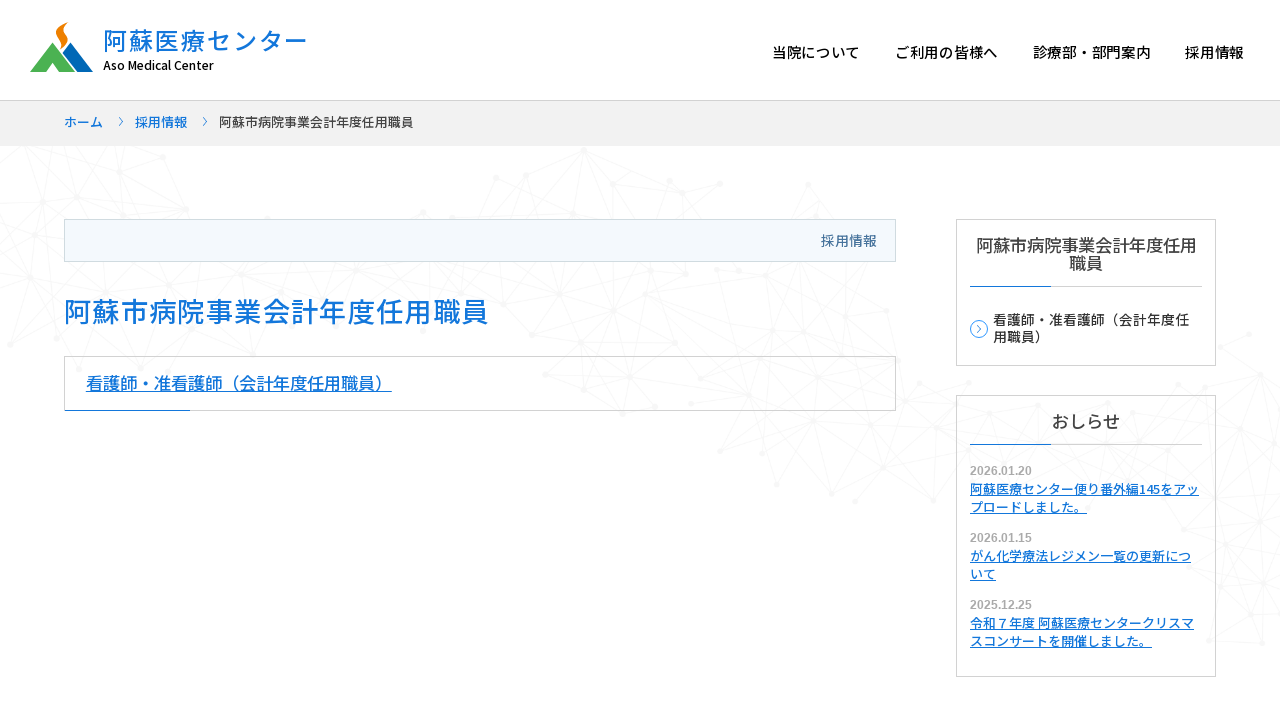

--- FILE ---
content_type: text/html; charset=UTF-8
request_url: https://aso-mc.jp/recruit/ninyosyokuin/
body_size: 9796
content:
<!DOCTYPE html>
<html lang="ja">
<head>
<!-- Google tag (gtag.js) -->
<script async src="https://www.googletagmanager.com/gtag/js?id=G-FM6NSZD2K0"></script>
<script>
  window.dataLayer = window.dataLayer || [];
  function gtag(){dataLayer.push(arguments);}
  gtag('js', new Date());

  gtag('config', 'G-FM6NSZD2K0');
</script>
<meta charset="UTF-8">
<meta http-equiv="X-UA-Compatible" content="IE=100; IE=edge">
<meta name="viewport" content="width=device-width, initial-scale=1, maximum-scale=1, user-scalable=no">
<title>阿蘇市病院事業会計年度任用職員 &#8211; 阿蘇医療センター</title>
<link rel="stylesheet" type="text/css" media="all" href="https://aso-mc.jp/files/themes/asomc/style.css">
<script type="text/javascript" src="https://aso-mc.jp/assets/js/jquery.min.js"></script>
<link rel="stylesheet" type="text/css" media="all" href="https://aso-mc.jp/assets/css/common.css">
<script type="text/javascript" src="https://aso-mc.jp/assets/js/common.js"></script>
<link rel="stylesheet" type="text/css" media="all" href="https://aso-mc.jp/assets/css/ani.css">
<meta name='robots' content='max-image-preview:large' />
<link rel="alternate" title="oEmbed (JSON)" type="application/json+oembed" href="https://aso-mc.jp/wp-json/oembed/1.0/embed?url=https%3A%2F%2Faso-mc.jp%2Frecruit%2Fninyosyokuin%2F" />
<link rel="alternate" title="oEmbed (XML)" type="text/xml+oembed" href="https://aso-mc.jp/wp-json/oembed/1.0/embed?url=https%3A%2F%2Faso-mc.jp%2Frecruit%2Fninyosyokuin%2F&#038;format=xml" />
<style id='wp-img-auto-sizes-contain-inline-css' type='text/css'>
img:is([sizes=auto i],[sizes^="auto," i]){contain-intrinsic-size:3000px 1500px}
/*# sourceURL=wp-img-auto-sizes-contain-inline-css */
</style>
<style id='wp-emoji-styles-inline-css' type='text/css'>

	img.wp-smiley, img.emoji {
		display: inline !important;
		border: none !important;
		box-shadow: none !important;
		height: 1em !important;
		width: 1em !important;
		margin: 0 0.07em !important;
		vertical-align: -0.1em !important;
		background: none !important;
		padding: 0 !important;
	}
/*# sourceURL=wp-emoji-styles-inline-css */
</style>
<style id='wp-block-library-inline-css' type='text/css'>
:root{--wp-block-synced-color:#7a00df;--wp-block-synced-color--rgb:122,0,223;--wp-bound-block-color:var(--wp-block-synced-color);--wp-editor-canvas-background:#ddd;--wp-admin-theme-color:#007cba;--wp-admin-theme-color--rgb:0,124,186;--wp-admin-theme-color-darker-10:#006ba1;--wp-admin-theme-color-darker-10--rgb:0,107,160.5;--wp-admin-theme-color-darker-20:#005a87;--wp-admin-theme-color-darker-20--rgb:0,90,135;--wp-admin-border-width-focus:2px}@media (min-resolution:192dpi){:root{--wp-admin-border-width-focus:1.5px}}.wp-element-button{cursor:pointer}:root .has-very-light-gray-background-color{background-color:#eee}:root .has-very-dark-gray-background-color{background-color:#313131}:root .has-very-light-gray-color{color:#eee}:root .has-very-dark-gray-color{color:#313131}:root .has-vivid-green-cyan-to-vivid-cyan-blue-gradient-background{background:linear-gradient(135deg,#00d084,#0693e3)}:root .has-purple-crush-gradient-background{background:linear-gradient(135deg,#34e2e4,#4721fb 50%,#ab1dfe)}:root .has-hazy-dawn-gradient-background{background:linear-gradient(135deg,#faaca8,#dad0ec)}:root .has-subdued-olive-gradient-background{background:linear-gradient(135deg,#fafae1,#67a671)}:root .has-atomic-cream-gradient-background{background:linear-gradient(135deg,#fdd79a,#004a59)}:root .has-nightshade-gradient-background{background:linear-gradient(135deg,#330968,#31cdcf)}:root .has-midnight-gradient-background{background:linear-gradient(135deg,#020381,#2874fc)}:root{--wp--preset--font-size--normal:16px;--wp--preset--font-size--huge:42px}.has-regular-font-size{font-size:1em}.has-larger-font-size{font-size:2.625em}.has-normal-font-size{font-size:var(--wp--preset--font-size--normal)}.has-huge-font-size{font-size:var(--wp--preset--font-size--huge)}.has-text-align-center{text-align:center}.has-text-align-left{text-align:left}.has-text-align-right{text-align:right}.has-fit-text{white-space:nowrap!important}#end-resizable-editor-section{display:none}.aligncenter{clear:both}.items-justified-left{justify-content:flex-start}.items-justified-center{justify-content:center}.items-justified-right{justify-content:flex-end}.items-justified-space-between{justify-content:space-between}.screen-reader-text{border:0;clip-path:inset(50%);height:1px;margin:-1px;overflow:hidden;padding:0;position:absolute;width:1px;word-wrap:normal!important}.screen-reader-text:focus{background-color:#ddd;clip-path:none;color:#444;display:block;font-size:1em;height:auto;left:5px;line-height:normal;padding:15px 23px 14px;text-decoration:none;top:5px;width:auto;z-index:100000}html :where(.has-border-color){border-style:solid}html :where([style*=border-top-color]){border-top-style:solid}html :where([style*=border-right-color]){border-right-style:solid}html :where([style*=border-bottom-color]){border-bottom-style:solid}html :where([style*=border-left-color]){border-left-style:solid}html :where([style*=border-width]){border-style:solid}html :where([style*=border-top-width]){border-top-style:solid}html :where([style*=border-right-width]){border-right-style:solid}html :where([style*=border-bottom-width]){border-bottom-style:solid}html :where([style*=border-left-width]){border-left-style:solid}html :where(img[class*=wp-image-]){height:auto;max-width:100%}:where(figure){margin:0 0 1em}html :where(.is-position-sticky){--wp-admin--admin-bar--position-offset:var(--wp-admin--admin-bar--height,0px)}@media screen and (max-width:600px){html :where(.is-position-sticky){--wp-admin--admin-bar--position-offset:0px}}

/*# sourceURL=wp-block-library-inline-css */
</style><style id='global-styles-inline-css' type='text/css'>
:root{--wp--preset--aspect-ratio--square: 1;--wp--preset--aspect-ratio--4-3: 4/3;--wp--preset--aspect-ratio--3-4: 3/4;--wp--preset--aspect-ratio--3-2: 3/2;--wp--preset--aspect-ratio--2-3: 2/3;--wp--preset--aspect-ratio--16-9: 16/9;--wp--preset--aspect-ratio--9-16: 9/16;--wp--preset--color--black: #000000;--wp--preset--color--cyan-bluish-gray: #abb8c3;--wp--preset--color--white: #ffffff;--wp--preset--color--pale-pink: #f78da7;--wp--preset--color--vivid-red: #cf2e2e;--wp--preset--color--luminous-vivid-orange: #ff6900;--wp--preset--color--luminous-vivid-amber: #fcb900;--wp--preset--color--light-green-cyan: #7bdcb5;--wp--preset--color--vivid-green-cyan: #00d084;--wp--preset--color--pale-cyan-blue: #8ed1fc;--wp--preset--color--vivid-cyan-blue: #0693e3;--wp--preset--color--vivid-purple: #9b51e0;--wp--preset--gradient--vivid-cyan-blue-to-vivid-purple: linear-gradient(135deg,rgb(6,147,227) 0%,rgb(155,81,224) 100%);--wp--preset--gradient--light-green-cyan-to-vivid-green-cyan: linear-gradient(135deg,rgb(122,220,180) 0%,rgb(0,208,130) 100%);--wp--preset--gradient--luminous-vivid-amber-to-luminous-vivid-orange: linear-gradient(135deg,rgb(252,185,0) 0%,rgb(255,105,0) 100%);--wp--preset--gradient--luminous-vivid-orange-to-vivid-red: linear-gradient(135deg,rgb(255,105,0) 0%,rgb(207,46,46) 100%);--wp--preset--gradient--very-light-gray-to-cyan-bluish-gray: linear-gradient(135deg,rgb(238,238,238) 0%,rgb(169,184,195) 100%);--wp--preset--gradient--cool-to-warm-spectrum: linear-gradient(135deg,rgb(74,234,220) 0%,rgb(151,120,209) 20%,rgb(207,42,186) 40%,rgb(238,44,130) 60%,rgb(251,105,98) 80%,rgb(254,248,76) 100%);--wp--preset--gradient--blush-light-purple: linear-gradient(135deg,rgb(255,206,236) 0%,rgb(152,150,240) 100%);--wp--preset--gradient--blush-bordeaux: linear-gradient(135deg,rgb(254,205,165) 0%,rgb(254,45,45) 50%,rgb(107,0,62) 100%);--wp--preset--gradient--luminous-dusk: linear-gradient(135deg,rgb(255,203,112) 0%,rgb(199,81,192) 50%,rgb(65,88,208) 100%);--wp--preset--gradient--pale-ocean: linear-gradient(135deg,rgb(255,245,203) 0%,rgb(182,227,212) 50%,rgb(51,167,181) 100%);--wp--preset--gradient--electric-grass: linear-gradient(135deg,rgb(202,248,128) 0%,rgb(113,206,126) 100%);--wp--preset--gradient--midnight: linear-gradient(135deg,rgb(2,3,129) 0%,rgb(40,116,252) 100%);--wp--preset--font-size--small: 13px;--wp--preset--font-size--medium: 20px;--wp--preset--font-size--large: 36px;--wp--preset--font-size--x-large: 42px;--wp--preset--spacing--20: 0.44rem;--wp--preset--spacing--30: 0.67rem;--wp--preset--spacing--40: 1rem;--wp--preset--spacing--50: 1.5rem;--wp--preset--spacing--60: 2.25rem;--wp--preset--spacing--70: 3.38rem;--wp--preset--spacing--80: 5.06rem;--wp--preset--shadow--natural: 6px 6px 9px rgba(0, 0, 0, 0.2);--wp--preset--shadow--deep: 12px 12px 50px rgba(0, 0, 0, 0.4);--wp--preset--shadow--sharp: 6px 6px 0px rgba(0, 0, 0, 0.2);--wp--preset--shadow--outlined: 6px 6px 0px -3px rgb(255, 255, 255), 6px 6px rgb(0, 0, 0);--wp--preset--shadow--crisp: 6px 6px 0px rgb(0, 0, 0);}:where(.is-layout-flex){gap: 0.5em;}:where(.is-layout-grid){gap: 0.5em;}body .is-layout-flex{display: flex;}.is-layout-flex{flex-wrap: wrap;align-items: center;}.is-layout-flex > :is(*, div){margin: 0;}body .is-layout-grid{display: grid;}.is-layout-grid > :is(*, div){margin: 0;}:where(.wp-block-columns.is-layout-flex){gap: 2em;}:where(.wp-block-columns.is-layout-grid){gap: 2em;}:where(.wp-block-post-template.is-layout-flex){gap: 1.25em;}:where(.wp-block-post-template.is-layout-grid){gap: 1.25em;}.has-black-color{color: var(--wp--preset--color--black) !important;}.has-cyan-bluish-gray-color{color: var(--wp--preset--color--cyan-bluish-gray) !important;}.has-white-color{color: var(--wp--preset--color--white) !important;}.has-pale-pink-color{color: var(--wp--preset--color--pale-pink) !important;}.has-vivid-red-color{color: var(--wp--preset--color--vivid-red) !important;}.has-luminous-vivid-orange-color{color: var(--wp--preset--color--luminous-vivid-orange) !important;}.has-luminous-vivid-amber-color{color: var(--wp--preset--color--luminous-vivid-amber) !important;}.has-light-green-cyan-color{color: var(--wp--preset--color--light-green-cyan) !important;}.has-vivid-green-cyan-color{color: var(--wp--preset--color--vivid-green-cyan) !important;}.has-pale-cyan-blue-color{color: var(--wp--preset--color--pale-cyan-blue) !important;}.has-vivid-cyan-blue-color{color: var(--wp--preset--color--vivid-cyan-blue) !important;}.has-vivid-purple-color{color: var(--wp--preset--color--vivid-purple) !important;}.has-black-background-color{background-color: var(--wp--preset--color--black) !important;}.has-cyan-bluish-gray-background-color{background-color: var(--wp--preset--color--cyan-bluish-gray) !important;}.has-white-background-color{background-color: var(--wp--preset--color--white) !important;}.has-pale-pink-background-color{background-color: var(--wp--preset--color--pale-pink) !important;}.has-vivid-red-background-color{background-color: var(--wp--preset--color--vivid-red) !important;}.has-luminous-vivid-orange-background-color{background-color: var(--wp--preset--color--luminous-vivid-orange) !important;}.has-luminous-vivid-amber-background-color{background-color: var(--wp--preset--color--luminous-vivid-amber) !important;}.has-light-green-cyan-background-color{background-color: var(--wp--preset--color--light-green-cyan) !important;}.has-vivid-green-cyan-background-color{background-color: var(--wp--preset--color--vivid-green-cyan) !important;}.has-pale-cyan-blue-background-color{background-color: var(--wp--preset--color--pale-cyan-blue) !important;}.has-vivid-cyan-blue-background-color{background-color: var(--wp--preset--color--vivid-cyan-blue) !important;}.has-vivid-purple-background-color{background-color: var(--wp--preset--color--vivid-purple) !important;}.has-black-border-color{border-color: var(--wp--preset--color--black) !important;}.has-cyan-bluish-gray-border-color{border-color: var(--wp--preset--color--cyan-bluish-gray) !important;}.has-white-border-color{border-color: var(--wp--preset--color--white) !important;}.has-pale-pink-border-color{border-color: var(--wp--preset--color--pale-pink) !important;}.has-vivid-red-border-color{border-color: var(--wp--preset--color--vivid-red) !important;}.has-luminous-vivid-orange-border-color{border-color: var(--wp--preset--color--luminous-vivid-orange) !important;}.has-luminous-vivid-amber-border-color{border-color: var(--wp--preset--color--luminous-vivid-amber) !important;}.has-light-green-cyan-border-color{border-color: var(--wp--preset--color--light-green-cyan) !important;}.has-vivid-green-cyan-border-color{border-color: var(--wp--preset--color--vivid-green-cyan) !important;}.has-pale-cyan-blue-border-color{border-color: var(--wp--preset--color--pale-cyan-blue) !important;}.has-vivid-cyan-blue-border-color{border-color: var(--wp--preset--color--vivid-cyan-blue) !important;}.has-vivid-purple-border-color{border-color: var(--wp--preset--color--vivid-purple) !important;}.has-vivid-cyan-blue-to-vivid-purple-gradient-background{background: var(--wp--preset--gradient--vivid-cyan-blue-to-vivid-purple) !important;}.has-light-green-cyan-to-vivid-green-cyan-gradient-background{background: var(--wp--preset--gradient--light-green-cyan-to-vivid-green-cyan) !important;}.has-luminous-vivid-amber-to-luminous-vivid-orange-gradient-background{background: var(--wp--preset--gradient--luminous-vivid-amber-to-luminous-vivid-orange) !important;}.has-luminous-vivid-orange-to-vivid-red-gradient-background{background: var(--wp--preset--gradient--luminous-vivid-orange-to-vivid-red) !important;}.has-very-light-gray-to-cyan-bluish-gray-gradient-background{background: var(--wp--preset--gradient--very-light-gray-to-cyan-bluish-gray) !important;}.has-cool-to-warm-spectrum-gradient-background{background: var(--wp--preset--gradient--cool-to-warm-spectrum) !important;}.has-blush-light-purple-gradient-background{background: var(--wp--preset--gradient--blush-light-purple) !important;}.has-blush-bordeaux-gradient-background{background: var(--wp--preset--gradient--blush-bordeaux) !important;}.has-luminous-dusk-gradient-background{background: var(--wp--preset--gradient--luminous-dusk) !important;}.has-pale-ocean-gradient-background{background: var(--wp--preset--gradient--pale-ocean) !important;}.has-electric-grass-gradient-background{background: var(--wp--preset--gradient--electric-grass) !important;}.has-midnight-gradient-background{background: var(--wp--preset--gradient--midnight) !important;}.has-small-font-size{font-size: var(--wp--preset--font-size--small) !important;}.has-medium-font-size{font-size: var(--wp--preset--font-size--medium) !important;}.has-large-font-size{font-size: var(--wp--preset--font-size--large) !important;}.has-x-large-font-size{font-size: var(--wp--preset--font-size--x-large) !important;}
/*# sourceURL=global-styles-inline-css */
</style>

<style id='classic-theme-styles-inline-css' type='text/css'>
/*! This file is auto-generated */
.wp-block-button__link{color:#fff;background-color:#32373c;border-radius:9999px;box-shadow:none;text-decoration:none;padding:calc(.667em + 2px) calc(1.333em + 2px);font-size:1.125em}.wp-block-file__button{background:#32373c;color:#fff;text-decoration:none}
/*# sourceURL=/wp-includes/css/classic-themes.min.css */
</style>
<link rel="https://api.w.org/" href="https://aso-mc.jp/wp-json/" /><link rel="alternate" title="JSON" type="application/json" href="https://aso-mc.jp/wp-json/wp/v2/pages/4650" /><link rel="canonical" href="https://aso-mc.jp/recruit/ninyosyokuin/" />
<meta property="og:title" content="阿蘇医療センター">
<meta property="og:type" content="website">
<meta property="og:url" content="https://aso-mc.jp/">
<meta property="og:image" content="https://aso-mc.jp/ss/001.jpg">
<meta property="og:site_name" content="阿蘇医療センター">
<meta property="og:description" content="熊本県阿蘇市の総合病院。地域に信頼される病院として、責任ある医療体制と患者の視点に立った医療の提供を実践し、地域住民の健康維持と福祉の向上に貢献します。">
<meta name="keywords" content="熊本県,阿蘇,総合病院,中央病院">
<meta name="description" content="熊本県阿蘇市の総合病院。地域に信頼される病院として、責任ある医療体制と患者の視点に立った医療の提供を実践し、地域住民の健康維持と福祉の向上に貢献します。">
<link rel="shortcut icon" href="https://aso-mc.jp/favicon.ico">
</head>
<body id="top" class="wp-singular page-template page-template-second-page page-template-second-page-php page page-id-4650 page-parent page-child parent-pageid-105 wp-theme-asomc page-recruit">
<div id="loading"><img src="https://aso-mc.jp/assets/img/default.svg" alt=""></div>
<header id="header">
	<div id="siteLogo"><a href="https://aso-mc.jp/">阿蘇医療センター<span>Aso Medical Center</span></a></div>
	<div id="smToggle">
		<span class="barT"></span>
		<span class="barM"></span>
		<span class="barB"></span>
	</div>
	<nav id="globalNavigation">
		<ul id="mainMenu">
			<li class="toplevel home"><a href="https://aso-mc.jp/">ホーム</a></li>
			<li class="toplevel facility">
				<a href="https://aso-mc.jp/facilities/">当院について</a>
				<div class="subMenu">
					<div class="smInner">
						<div class="menuTitle ani maskInSide" ani-delay="0.3s">当院について</div>
						<ul class="ani fadeIn" ani-delay="0.6s">
							<li><a href="https://aso-mc.jp/facilities/hospital/">病院情報</a></li>
							<li><a href="https://aso-mc.jp/facilities/publication/">令和5年度 阿蘇医療センター 病院情報の公表</a></li>
							<li><a href="https://aso-mc.jp/facilities/%e6%96%bd%e8%a8%ad%e7%b4%b9%e4%bb%8b/">施設紹介</a></li>
							<li><a href="https://aso-mc.jp/facilities/cancer/">熊本県指定がん診療連携拠点病院</a></li>
							<li><a href="https://aso-mc.jp/facilities/pub_relations/">広報誌</a></li>
							<li><a href="https://aso-mc.jp/facilities/new-kaikaku-plan/">公立病院経営強化プラン</a></li>
							<li><a href="https://aso-mc.jp/facilities/training/">訓練</a></li>
							<li><a href="https://aso-mc.jp/facilities/event/">イベント</a></li>
							<li><a href="https://aso-mc.jp/facilities/%e8%81%b7%e5%93%a1%e5%b0%82%e7%94%a8/">保護中: 職員専用</a></li>
						</ul>
					</div>
				</div>
			</li>
			<li class="toplevel guide">
				<a href="https://aso-mc.jp/user/">ご利用の皆様へ</a>
				<div class="subMenu">
					<div class="smInner">
						<div class="menuTitle ani maskInSide" ani-delay="0.3s">ご利用の皆様へ</div>
						<ul class="ani fadeIn" ani-delay="0.6s">
							<li><a href="https://aso-mc.jp/user/outpatient/">外来受診のご案内</a></li>
							<li><a href="https://aso-mc.jp/user/hospitalization/">入院のご案内</a></li>
							<li><a href="https://aso-mc.jp/user/medical_checkup/">健康診断・ドックのご案内</a></li>
							<li><a href="https://aso-mc.jp/user/lectures/">出前講座のご案内</a></li>
							<li><a href="https://aso-mc.jp/user/aha-blsacls/">AHA BLS/ACLS（一次・二次救命処置）コースのご案内</a></li>
							<li><a href="https://aso-mc.jp/user/kakaritsuke/">かかりつけ医を持ちましょう</a></li>
							<li><a href="https://aso-mc.jp/user/sick_childcare/">病児・病後児保育</a></li>
							<li><a href="https://aso-mc.jp/user/okotowari/">暴言・暴力など！おことわり</a></li>
						</ul>
					</div>
				</div>
			</li>
			<li class="toplevel section">
				<a href="https://aso-mc.jp/section/">診療部・部門案内</a>
				<div class="subMenu">
					<div class="smInner">
						<div class="menuTitle ani maskInSide" ani-delay="0.3s">診療科・部門案内</div>
						<ul class="ani fadeIn" ani-delay="0.6s">
							<li><a href="https://aso-mc.jp/section/clinical_departments/">診療科</a></li>
							<li><a href="https://aso-mc.jp/section/other/">専門外来</a></li>
							<li><a href="https://aso-mc.jp/section/doctor/">医師一覧</a></li>
							<li><a href="https://aso-mc.jp/section/nursing_department/">看護部</a></li>
							<li><a href="https://aso-mc.jp/section/pharmaceutical/">薬剤部</a></li>
							<li><a href="https://aso-mc.jp/section/ope_angio/">手術室・アンギオ室</a></li>
							<li><a href="https://aso-mc.jp/section/radiological/">放射線室</a></li>
							<li><a href="https://aso-mc.jp/section/hemodialysis/">透析室</a></li>
							<li><a href="https://aso-mc.jp/section/rehabilitation/">リハビリテーション室</a></li>
							<li><a href="https://aso-mc.jp/section/medical_engineer/">臨床工学室</a></li>
							<li><a href="https://aso-mc.jp/section/kenshin/">健診室</a></li>
							<li><a href="https://aso-mc.jp/section/msw/">地域医療連携部</a></li>
							<li><a href="https://aso-mc.jp/section/inspection/">検査室</a></li>
							<li><a href="https://aso-mc.jp/section/nutrition/">栄養管理室</a></li>
							<li><a href="https://aso-mc.jp/section/medical_sefety/">医療安全管理部</a></li>
							<li><a href="https://aso-mc.jp/section/namino_clinic/">波野診療所</a></li>
							<li><a href="https://aso-mc.jp/section/administrative/">事務部</a></li>
						</ul>
					</div>
				</div>
			</li>
			<li class="toplevel recruit">
				<a href="https://aso-mc.jp/recruit/">採用情報</a>
				<div class="subMenu">
					<div class="smInner">
						<div class="menuTitle ani maskInSide" ani-delay="0.3s">採用情報</div>
						<ul class="ani fadeIn" ani-delay="0.6s">
							<li><a href="https://aso-mc.jp/recruit/syokuin/">正職員</a></li>
							<li><a href="https://aso-mc.jp/recruit/ninyosyokuin/">阿蘇市病院事業会計年度任用職員</a></li>
							<li><a href="https://aso-mc.jp/recruit/nursing_internship/">看護学生対象インターンシッププログラム</a></li>
							<li><a href="https://aso-mc.jp/recruit/gansho/">願書・面接カード・職務経歴書　（当院所定の用紙）</a></li>
							<li><a href="https://aso-mc.jp/recruit/scholarship/">薬剤師・看護師奨学金制度について</a></li>
							<li><a href="https://aso-mc.jp/recruit/selectedcandidate/">採用決定者（内定者）入力フォーム</a></li>
						</ul>
					</div>
				</div>
			</li>
			<li class="toplevel others"><a href="https://aso-mc.jp/category/info/">お知らせ</a></li>
			<li class="toplevel others"><a href="https://aso-mc.jp/contact/">お問い合わせ</a></li>
			<li class="toplevel others"><a href="https://aso-mc.jp/access/">交通アクセス</a></li>
		</ul>
		<div class="outpatient">
			<div class="headerUnit">
				<h3><span class="ti_icon i_time">受付時間</span></h3>
				<dl class="busiHours">
					<dt>午前</dt>
					<dd><em>8:30～11:30</em><span class="displayInlineBlock">（<strong>診療時間 9:00～</strong>）</span></dd>
					<dt>午後</dt>
					<dd>ご希望の診療科を「<a href="user/outpatient/schedule/">外来診療体制</a>」からご確認ください（<strong>診療時間 14:00～</strong>）<small>※小児外来受付は火曜以外18:00まで</small></dd>
					<dt>休診日</dt>
					<dd>土曜・日曜・祝日</dd>
				</dl>
			</div>
			<div class="headerUnit">
				<h3><span class="ti_icon i_tell">診察予約</span></h3>
				<div class="clinicReserve">
					<div class="telNum"><small>TEL</small>0967-34-0319</div>
					<div class="openTime"><span class="otLabel">予約受付時間</span>8:30～11:00 / 14:00～17:00</div>
				</div>
			</div>
		</div>
	</nav><!-- #globalNavigation -->
</header><!-- #header -->
<div class="breadCrumb">
	<ul class="clearfix">
		<li class="home"><a href="https://aso-mc.jp">ホーム</a></li>
		<li><a href="https://aso-mc.jp/recruit/">採用情報</a></li>
		<li>阿蘇市病院事業会計年度任用職員</li>
	</ul>
</div>
<div id="container" class="secondPages">

		<div id="contentsArea">
			<div id="content" role="main">

			<div id="post-4650" class="post-4650 page type-page status-publish format-standard hentry">
				<div class="entry-title ani maskInSide">採用情報</div><h1 class="childTitle ani maskInSide">阿蘇市病院事業会計年度任用職員</h1>
<div class="entry-content">
<p class="construction">ただいま準備中です。ご不便をお掛けしますが、しばらくお待ちくだいませ。</p>
</div><!-- .entry-content -->
</div><!-- #post-## -->
	<ul class="secondMenu">
<li id="item1692"><h3><a href="https://aso-mc.jp/recruit/ninyosyokuin/contractor/">看護師・准看護師（会計年度任用職員）</a></h3>
</li>
</ul>
			</div><!-- #content -->
		</div><!-- #container -->
	<div id="widget">
		<div class="widgetUnitBox">
			<h3 class="widgetTitle subMenuTitle">阿蘇市病院事業会計年度任用職員</h3>
			<ul class="widgetSubMenu">
<li class="page_item page-item-1692"><a href="https://aso-mc.jp/recruit/ninyosyokuin/contractor/">看護師・准看護師（会計年度任用職員）</a></li>
			</ul>
		</div>

		<div class="widgetUnitBox" id="widgetRecent">
			<h3 class="widgetTitle">おしらせ</h3>
			<dl class="recentList">
				<dt>2026.01.20</dt>
				<dd><a href="http://webtv-aso.net/asomc/" title="阿蘇医療センター便り番外編145をアップロードしました。">阿蘇医療センター便り番外編145をアップロードしました。</a></dd>
				<dt>2026.01.15</dt>
				<dd><a href="https://aso-mc.jp/section/pharmaceutical/regimen/" title="がん化学療法レジメン一覧の更新について">がん化学療法レジメン一覧の更新について</a></dd>
				<dt>2025.12.25</dt>
				<dd><a href="https://aso-mc.jp/facilities/event/xmas_concert_2025/" title="令和７年度 阿蘇医療センタークリスマスコンサートを開催しました。">令和７年度 阿蘇医療センタークリスマスコンサートを開催しました。</a></dd>
			</dl>
		</div>
	</div><!-- #widget -->
	<div class="pageTop"><a href="#top">ページの先頭へ</a></div>
</div><!-- #container -->
<div class="breadCrumb bc_footer">
	<ul class="clearfix">
		<li class="home"><a href="https://aso-mc.jp">ホーム</a></li>
		<li><a href="https://aso-mc.jp/recruit/">採用情報</a></li>
		<li>阿蘇市病院事業会計年度任用職員</li>
	</ul>
</div>
<div id="footer">
	<div id="footerTop">
		<div class="inner">
			<div class="footerLogo"><a href="https://aso-mc.jp/">阿蘇医療センター<span>Aso Medical Center</span></a></div>
			<address>〒869-2225 熊本県阿蘇市黒川1266<br />代表：0967-34-0311 ／ 地域連携室：0967-34-0463<br> FAX：0967-34-2273</address>
			<div class="noSmoking"><a href="https://aso-mc.jp/facilities/hospital/no-smoking/">敷地内全面禁煙</a></div>
		</div>
	</div><!-- #footerTop -->
	<div id="footerToggleSwitch">サイトマップ</div>
	<div id="footerSiteMap">
		<div class="inner">

			<dl class="siteMapUnit">
				<dt><a href="https://aso-mc.jp/facilities/">当院について</a></dt>
				<dd><a href="https://aso-mc.jp/facilities/hospital/director/">院長あいさつ</a></dd>
				<dd><a href="https://aso-mc.jp/facilities/hospital/basicidea/">基本理念・基本方針</a></dd>
				<dd><a href="https://aso-mc.jp/facilities/hospital/patient-right/">患者の皆様の権利と責務</a></dd>
				<dd><a href="https://aso-mc.jp/facilities/hospital/summary/">病院の概要</a></dd>
				<dd><a href="https://aso-mc.jp/facilities/hospital/accreditation/">医療機関の指定・認定</a></dd>
				<dd><a href="https://aso-mc.jp/facilities/introduction/">施設紹介</a></dd>
				<dd><a href="https://aso-mc.jp/category/magazine/">広報誌</a></dd>
			</dl>
			<dl class="siteMapUnit">
				<dt><a href="https://aso-mc.jp/user/">ご利用の皆様へ</a></dt>
				<dd><a href="https://aso-mc.jp/user/outpatient/schedule/">外来診療スケジュール</a></dd>
				<dd><a href="https://aso-mc.jp/user/outpatient/flow/">診療の流れ</a></dd>
				<dd><a href="https://aso-mc.jp/user/outpatient/emergencytreatment/">緊急受診</a></dd>
				<dd><a href="https://aso-mc.jp/user/hospitalization/procedure/">入院手続き</a></dd>
				<dd><a href="https://aso-mc.jp/user/hospitalization/life/">入院生活</a></dd>
				<dd><a href="https://aso-mc.jp/user/outpatient/consultation/">医療・福祉相談</a></dd>
			</dl>
			<dl class="siteMapUnit">
				<dt><a href="https://aso-mc.jp/section/">診療科・部門案内</a></dt>
				<dd><a href="https://aso-mc.jp/section/clinical_departments/">診療科</a></dd>
				<dd><a href="https://aso-mc.jp/section/doctor/">医師一覧</a></dd>
				<dd><a href="https://aso-mc.jp/section/nursing_department/">看護部</a></dd>
			</dl>
			<dl class="siteMapUnit">
				<dt><a href="https://aso-mc.jp/recruit/">採用情報</a></dt>
				<dt><a href="https://aso-mc.jp/category/info/">当院からのおしらせ</a></dt>
				<dt><a href="https://aso-mc.jp/contact/">お問い合わせ</a></dt>
				<dt><a href="https://aso-mc.jp/access/">交通アクセス</a></dt>
				<dt><a href="https://aso-mc.jp/privacypolicy/">個人情報保護方針</a></dt>
				<dt><a href="https://aso-mc.jp/facilities/hospital/clinical-ethics/">臨床における倫理に関する方針</a></dt>
			</dl>
		</div><!-- .inner -->
	</div><!-- #footerSiteMap -->
	<div id="copyright">Copyrights &copy; 2025 Aso Medical Center. All rights reserved.</div>
</div><!-- #footer -->
<script type="speculationrules">
{"prefetch":[{"source":"document","where":{"and":[{"href_matches":"/*"},{"not":{"href_matches":["/wp-*.php","/wp-admin/*","/files/uploads/*","/files/*","/files/plugins/*","/files/themes/asomc/*","/*\\?(.+)"]}},{"not":{"selector_matches":"a[rel~=\"nofollow\"]"}},{"not":{"selector_matches":".no-prefetch, .no-prefetch a"}}]},"eagerness":"conservative"}]}
</script>
<script id="wp-emoji-settings" type="application/json">
{"baseUrl":"https://s.w.org/images/core/emoji/17.0.2/72x72/","ext":".png","svgUrl":"https://s.w.org/images/core/emoji/17.0.2/svg/","svgExt":".svg","source":{"concatemoji":"https://aso-mc.jp/wp-includes/js/wp-emoji-release.min.js?ver=6.9"}}
</script>
<script type="module">
/* <![CDATA[ */
/*! This file is auto-generated */
const a=JSON.parse(document.getElementById("wp-emoji-settings").textContent),o=(window._wpemojiSettings=a,"wpEmojiSettingsSupports"),s=["flag","emoji"];function i(e){try{var t={supportTests:e,timestamp:(new Date).valueOf()};sessionStorage.setItem(o,JSON.stringify(t))}catch(e){}}function c(e,t,n){e.clearRect(0,0,e.canvas.width,e.canvas.height),e.fillText(t,0,0);t=new Uint32Array(e.getImageData(0,0,e.canvas.width,e.canvas.height).data);e.clearRect(0,0,e.canvas.width,e.canvas.height),e.fillText(n,0,0);const a=new Uint32Array(e.getImageData(0,0,e.canvas.width,e.canvas.height).data);return t.every((e,t)=>e===a[t])}function p(e,t){e.clearRect(0,0,e.canvas.width,e.canvas.height),e.fillText(t,0,0);var n=e.getImageData(16,16,1,1);for(let e=0;e<n.data.length;e++)if(0!==n.data[e])return!1;return!0}function u(e,t,n,a){switch(t){case"flag":return n(e,"\ud83c\udff3\ufe0f\u200d\u26a7\ufe0f","\ud83c\udff3\ufe0f\u200b\u26a7\ufe0f")?!1:!n(e,"\ud83c\udde8\ud83c\uddf6","\ud83c\udde8\u200b\ud83c\uddf6")&&!n(e,"\ud83c\udff4\udb40\udc67\udb40\udc62\udb40\udc65\udb40\udc6e\udb40\udc67\udb40\udc7f","\ud83c\udff4\u200b\udb40\udc67\u200b\udb40\udc62\u200b\udb40\udc65\u200b\udb40\udc6e\u200b\udb40\udc67\u200b\udb40\udc7f");case"emoji":return!a(e,"\ud83e\u1fac8")}return!1}function f(e,t,n,a){let r;const o=(r="undefined"!=typeof WorkerGlobalScope&&self instanceof WorkerGlobalScope?new OffscreenCanvas(300,150):document.createElement("canvas")).getContext("2d",{willReadFrequently:!0}),s=(o.textBaseline="top",o.font="600 32px Arial",{});return e.forEach(e=>{s[e]=t(o,e,n,a)}),s}function r(e){var t=document.createElement("script");t.src=e,t.defer=!0,document.head.appendChild(t)}a.supports={everything:!0,everythingExceptFlag:!0},new Promise(t=>{let n=function(){try{var e=JSON.parse(sessionStorage.getItem(o));if("object"==typeof e&&"number"==typeof e.timestamp&&(new Date).valueOf()<e.timestamp+604800&&"object"==typeof e.supportTests)return e.supportTests}catch(e){}return null}();if(!n){if("undefined"!=typeof Worker&&"undefined"!=typeof OffscreenCanvas&&"undefined"!=typeof URL&&URL.createObjectURL&&"undefined"!=typeof Blob)try{var e="postMessage("+f.toString()+"("+[JSON.stringify(s),u.toString(),c.toString(),p.toString()].join(",")+"));",a=new Blob([e],{type:"text/javascript"});const r=new Worker(URL.createObjectURL(a),{name:"wpTestEmojiSupports"});return void(r.onmessage=e=>{i(n=e.data),r.terminate(),t(n)})}catch(e){}i(n=f(s,u,c,p))}t(n)}).then(e=>{for(const n in e)a.supports[n]=e[n],a.supports.everything=a.supports.everything&&a.supports[n],"flag"!==n&&(a.supports.everythingExceptFlag=a.supports.everythingExceptFlag&&a.supports[n]);var t;a.supports.everythingExceptFlag=a.supports.everythingExceptFlag&&!a.supports.flag,a.supports.everything||((t=a.source||{}).concatemoji?r(t.concatemoji):t.wpemoji&&t.twemoji&&(r(t.twemoji),r(t.wpemoji)))});
//# sourceURL=https://aso-mc.jp/wp-includes/js/wp-emoji-loader.min.js
/* ]]> */
</script>
</body>
</html>

--- FILE ---
content_type: text/css
request_url: https://aso-mc.jp/assets/css/common.css
body_size: 9900
content:
@charset "UTF-8";
/* Welcome to Compass. Use this file to define print styles.
 * * Import this file using the following HTML or equivalent:
 * * <link href="/stylesheets/common.css" media="print" rel="stylesheet" type="text/css" />*/
@import "format.css";
@import url("https://fonts.googleapis.com/css2?family=Noto+Sans+JP:wght@500;700&display=swap");
/* difinition list-------------------------------------------------- */
.clearfix {
  *zoom: 1;
}
.clearfix:after {
  content: "";
  display: table;
  clear: both;
}

html {
  overflow: scroll;
}

html, body {
  width: 100%;
  height: 100%;
  color: #444;
  background-color: #fff;
  font-size: 0.95rem;
  font-family: "Noto Sans JP", "ヒラギノ角ゴ Pro W3", "Hiragino Kaku Gothic Pro", "メイリオ", Meiryo, Arial, Verdana, "ＭＳ Ｐゴシック", sans-serif;
}

a:link, a:visited {
  text-decoration: underline;
  color: #1377db;
}

a:hover, a:active {
  text-decoration: none;
  color: #ff1149;
}

h6 {
  padding: 10px 0 5px;
}

h6 a, a.button {
  text-decoration: none !important;
  border-radius: 0.5em;
  line-height: 1.3em;
  text-align: center;
  color: #fff !important;
  padding: 1em 4em 1.1em;
  background-color: #1377db;
  transition: background-color 0.3s;
  display: inline-block;
}

h6 a:hover, a.button:hover {
  background-color: #2e97ff;
}

a.buttonS {
  font-size: 0.85rem;
  padding: 0.4em 2em 0.6em;
}

a.buttonSS {
  font-size: 0.8rem;
  padding: 0.2em 1em 0.3em;
}

.inner {
  width: 90%;
  max-width: 1280px;
  margin: 0 auto;
  *zoom: 1;
}
.inner:after {
  content: "";
  display: table;
  clear: both;
}

#loading {
  position: fixed;
  width: 100%;
  height: 100%;
  display: block;
  top: 0;
  left: 0;
  background-color: #fff;
  z-index: 99999999;
}
#loading img {
  display: block;
  width: 50px;
  position: absolute;
  left: 50%;
  top: 50%;
  margin: -25px 0 0 -25px;
}

/* breakpoint */
body {
  padding-top: 100px;
}
@media screen and (max-width: 1000px) {
  body {
    padding-top: 0;
  }
}

.arrow-link {
  text-decoration: none;
  position: relative;
  padding-left: 23px;
  line-height: 1.3em;
  display: inline-block;
}
.arrow-link:before {
  content: "";
  position: absolute;
  left: 0;
  top: calc(50% - 8px);
  width: 16px;
  height: 16px;
  border-radius: 50%;
  display: inline-block;
  border: 1px solid #2e97ff;
  background: url(../img/arrow_r.svg) no-repeat center center;
  background-size: 4.5px;
  transition: background 0.3s;
}
.arrow-link:hover {
  text-decoration: underline;
}
.arrow-link:hover:before {
  background-image: url(../img/arrow_w_r.svg);
  background-color: #2e97ff;
}

/* header---------------------------------------------------------- */
#header {
  position: fixed;
  left: 0;
  top: 0;
  width: 100%;
  height: 100px;
  z-index: 999;
  border-bottom: 1px solid #d2d2d2;
  background-color: #fff;
  /* open */
}
@media screen and (max-width: 1000px) {
  #header {
    position: relative;
  }
}
#header #siteLogo {
  width: 300px;
  height: 50px;
  position: absolute;
  left: 30px;
  top: 17px;
  z-index: 2000;
}
@media screen and (max-width: 800px) {
  #header #siteLogo {
    left: 20px;
  }
}
#header #siteLogo a {
  background: url(../img/logo_asocity.svg) no-repeat left center;
  background-size: 63px;
  display: block;
  height: 50px;
  text-decoration: none;
  color: #1377db;
  font-size: 24px;
  padding-left: 73px;
  padding-top: 10px;
  line-height: 1.05em;
  letter-spacing: 0.08em;
}
@media screen and (max-width: 480px) {
  #header #siteLogo a {
    font-size: 20px;
    padding-top: 15px;
  }
}
#header #siteLogo a span {
  display: block;
  color: #000;
  font-size: 12px;
  letter-spacing: normal;
}
@media screen and (max-width: 480px) {
  #header #siteLogo a span {
    font-size: 11px;
    color: #555;
  }
}
#header #smToggle {
  position: fixed;
  right: 20px;
  top: 24px;
  border-radius: 50%;
  padding: 0;
  width: 50px;
  height: 50px;
  transition: background 0.4s cubic-bezier(0.8, 0, 0.2, 1);
  background-color: #fff;
  box-shadow: 0 0 10px #1377db;
  cursor: pointer;
  z-index: 9999999;
  display: none;
}
@media screen and (max-width: 1000px) {
  #header #smToggle {
    display: block;
  }
}
#header #smToggle span {
  /* hamburger icon in CSS */
  position: absolute;
  display: block;
  height: 1px;
  width: 30px;
  left: 10px;
  top: 0;
  background: #1377db;
  transition: background 0.3s 0.3s;
}
#header #smToggle span.barT {
  top: 19px;
}
#header #smToggle span.barM {
  top: 25px;
  width: 25px;
}
#header #smToggle span.barB {
  top: 31px;
  width: 20px;
}
#header #smToggle span {
  /* other 2 lines */
  content: "";
  /* Force Hardware Acceleration in WebKit */
  transform: translateZ(0);
  -webkit-backface-visibility: hidden;
  backface-visibility: hidden;
  transform-origin: 0% 50%;
  transition: all 0.3s;
  opacity: 1;
}
#header #smToggle.selected {
  background-color: #1377db;
}
#header #smToggle.selected span.barT {
  background: #fff;
  transform: translateX(4px) translateY(-5px) rotate(45deg);
}
#header #smToggle.selected span.barM {
  opacity: 0;
}
#header #smToggle.selected span.barB {
  background: #fff;
  width: 30px;
  transform: translateX(4px) translateY(4px) rotate(-45deg);
}
#header #globalNavigation {
  position: absolute;
  left: 0;
  top: 25px;
  width: 100%;
}
@media screen and (max-width: 1000px) {
  #header #globalNavigation {
    display: none;
    left: 0;
    top: 0;
    position: fixed;
    width: 100%;
    height: 100%;
    background-color: #fff;
    opacity: 95%;
    z-index: 9999;
    overflow-y: scroll;
  }
}
#header #globalNavigation ul#mainMenu {
  width: fit-content;
  margin-left: auto;
  padding-right: 20px;
}
@media screen and (max-width: 1000px) {
  #header #globalNavigation ul#mainMenu {
    width: auto;
    padding: 5em 1em 0;
    margin: 0;
  }
}
#header #globalNavigation ul#mainMenu li {
  display: inline-block;
}
@media screen and (max-width: 1000px) {
  #header #globalNavigation ul#mainMenu li {
    display: block;
  }
}
#header #globalNavigation ul#mainMenu li.home, #header #globalNavigation ul#mainMenu li.others {
  display: none;
}
@media screen and (max-width: 1000px) {
  #header #globalNavigation ul#mainMenu li.home, #header #globalNavigation ul#mainMenu li.others {
    display: block;
  }
}
#header #globalNavigation ul#mainMenu li.topLevel a.hover:after {
  content: "";
  display: block;
  vertical-align: middle;
  color: #333;
  line-height: 1;
  width: 1em;
  height: 1em;
  border: 0.1em solid #1377db;
  border-left: 0;
  border-bottom: 0;
  box-sizing: border-box;
  transform: translateY(-25%) rotate(135deg);
}
#header #globalNavigation ul#mainMenu li a {
  display: block;
  padding: 1.1em;
  font-size: 1em;
  text-decoration: none;
  letter-spacing: 0.05em;
  color: #000;
  position: relative;
}
@media screen and (max-width: 1000px) {
  #header #globalNavigation ul#mainMenu li a {
    font-size: 1.2em;
    padding: 1em 0;
    border-top: 1px solid #d2d2d2;
    background: url(../img/arrow_r.svg) no-repeat right center;
    background-size: 0.5em;
  }
}
#header #globalNavigation ul#mainMenu li a:after {
  position: absolute;
  bottom: 0;
  left: 50%;
  content: "";
  width: 0;
  height: 1px;
  background-color: #1377db;
  transition: all 0.2s cubic-bezier(0.8, 0, 0.2, 1);
}
@media screen and (max-width: 1000px) {
  #header #globalNavigation ul#mainMenu li a:after {
    display: none;
  }
}
#header #globalNavigation ul#mainMenu li a:before {
  content: "";
  position: absolute;
  top: 3.2em;
  left: 0;
  width: 1px;
  height: 0px;
  transition: height 0.2s cubic-bezier(0.8, 0, 0.2, 1);
  transition-delay: 0.2s;
  background-color: #1377db;
  z-index: 5555;
}
@media screen and (max-width: 1000px) {
  #header #globalNavigation ul#mainMenu li a:before {
    display: none;
  }
}
#header #globalNavigation ul#mainMenu li a:hover:after {
  width: 100%;
  left: 0;
}
#header #globalNavigation ul#mainMenu li a.hover:after {
  width: 100%;
  left: 0;
}
#header #globalNavigation ul#mainMenu li a.hover:before {
  height: 30px;
}
#header #globalNavigation ul#mainMenu li .subMenu {
  position: absolute;
  border-bottom: 1px solid #d2d2d2;
  left: 0;
  top: 47px;
  width: 100%;
  height: auto;
  max-height: 28px;
  z-index: 1100;
  display: none;
  background-color: #fff;
  transition: max-height 0.4s ease-in-out;
  transition-delay: 0.3s;
  overflow: hidden;
  pointer-events: none;
}
@media screen and (max-width: 1000px) {
  #header #globalNavigation ul#mainMenu li .subMenu {
    display: block;
    position: relative;
    left: unset;
    top: unset;
    max-height: unset;
    pointer-events: auto;
    border-bottom: 0;
  }
}
@media screen and (max-width: 480px) {
  #header #globalNavigation ul#mainMenu li .subMenu {
    display: none;
  }
}
#header #globalNavigation ul#mainMenu li .subMenu.smopen {
  pointer-events: auto;
  height: auto;
  max-height: 90vh;
  transition: max-height 0.4s ease-in-out;
  transition-delay: 0.3s;
}
#header #globalNavigation ul#mainMenu li .subMenu .menuTitle {
  font-size: 1.2rem;
  margin-top: -1px;
  padding-bottom: 1em;
  color: #1377db;
  border-top: 1px solid #1377db;
  padding-top: 1em;
}
@media screen and (max-width: 1000px) {
  #header #globalNavigation ul#mainMenu li .subMenu .menuTitle {
    display: none;
  }
}
#header #globalNavigation ul#mainMenu li .subMenu .smInner {
  padding: 2em 4em 4em;
}
@media screen and (max-width: 1000px) {
  #header #globalNavigation ul#mainMenu li .subMenu .smInner {
    padding: 0 1em 1em;
  }
}
#header #globalNavigation ul#mainMenu li .subMenu .smInner ul {
  display: block;
  padding: 0;
  display: -webkit-flex;
  display: flex;
  -webkit-justify-content: space-between;
  justify-content: space-between;
  flex-wrap: wrap;
  align-content: flex-start;
}
#header #globalNavigation ul#mainMenu li .subMenu .smInner ul li {
  display: block;
  padding: 0.4em 2% 0.4em 0;
  width: 18%;
}
#header #globalNavigation ul#mainMenu li .subMenu .smInner ul li:last-child {
  margin-right: auto;
}
@media screen and (max-width: 1000px) {
  #header #globalNavigation ul#mainMenu li .subMenu .smInner ul li {
    padding: 0 3.3333% 0 0;
    width: 30%;
    visibility: visible;
  }
}
@media screen and (max-width: 480px) {
  #header #globalNavigation ul#mainMenu li .subMenu .smInner ul li {
    padding: 0 3% 0 0;
    width: 47%;
  }
}
#header #globalNavigation ul#mainMenu li .subMenu .smInner ul li a {
  text-decoration: none;
  position: relative;
  padding-left: 23px;
  line-height: 1.3em;
  display: inline-block;
  padding: 0.4em 0 0.4em 1.7em;
  border: 0;
  font-size: 0.9rem;
  letter-spacing: normal;
  background: none;
}
#header #globalNavigation ul#mainMenu li .subMenu .smInner ul li a:before {
  content: "";
  position: absolute;
  left: 0;
  top: calc(50% - 8px);
  width: 16px;
  height: 16px;
  border-radius: 50%;
  display: inline-block;
  border: 1px solid #2e97ff;
  background: url(../img/arrow_r.svg) no-repeat center center;
  background-size: 4.5px;
  transition: background 0.3s;
}
#header #globalNavigation ul#mainMenu li .subMenu .smInner ul li a:hover {
  text-decoration: underline;
}
#header #globalNavigation ul#mainMenu li .subMenu .smInner ul li a:hover:before {
  background-image: url(../img/arrow_w_r.svg);
  background-color: #2e97ff;
}
@media screen and (max-width: 1000px) {
  #header #globalNavigation ul#mainMenu li .subMenu .smInner ul li a {
    font-size: 0.8rem;
  }
}
#header #globalNavigation ul#mainMenu li .subMenu .smInner ul li a:after {
  display: none;
}
#header #globalNavigation ul#mainMenu li .subMenu .smInner ul li a:hover {
  text-decoration: none;
}
#header #globalNavigation .outpatient {
  padding-bottom: 2em;
  display: none;
}
@media screen and (max-width: 1000px) {
  #header #globalNavigation .outpatient {
    display: block;
  }
}

body.page, body.single, body.archive, body.category {
  background-image: url(../img/body_bg.png);
  background-repeat: no-repeat;
  background-position: center -30%;
  background-size: 110%;
}
@media screen and (max-width: 800px) {
  body.page, body.single, body.archive, body.category {
    background-position: center top;
    background-size: 200%;
  }
}

/* toppage--------------------------------------------------------- */
#branding {
  width: 100%;
  padding: 7em 0;
  background-size: cover;
  background-repeat: no-repeat;
  background-position: center center;
  background-attachment: scroll;
  box-sizing: border-box;
  background-image: url(../img/branding_bg.svg);
}
@media screen and (max-width: 800px) {
  #branding {
    padding: 5em 10px;
  }
}
#branding .inner {
  max-width: 1400px;
}
#branding .inner .mainCopy {
  padding: 0 0 3em;
  text-align: center;
}
#branding .inner .mainCopy h2.lead {
  font-size: 3rem;
  letter-spacing: 0.05em;
  line-height: 1.4em;
  color: #000;
  font-weight: bold;
  padding: 0 0 0.5em;
}
@media screen and (max-width: 800px) {
  #branding .inner .mainCopy h2.lead {
    font-size: 2.3rem;
  }
}
@media screen and (max-width: 480px) {
  #branding .inner .mainCopy h2.lead {
    font-size: 1.8rem;
  }
}
#branding .inner .mainCopy h2.lead em {
  color: #1377db;
}
#branding .inner .mainCopy p {
  padding: 1em 0;
  line-height: 1.5em;
}

#slideShow {
  width: 100%;
  position: relative;
  background-repeat: no-repeat;
  background-position: center center;
  background-size: cover;
  background-attachment: scroll;
  box-sizing: border-box;
  z-index: 998;
}
#slideShow a {
  display: block;
}

#topWebTV {
  width: 225px;
  height: 338px;
  padding: 10px 10px 0;
  float: right;
  border: solid 1px #ddd;
  background-color: #fff;
  position: relative;
}
#topWebTV h3 {
  font-size: 14px;
  font-weight: bold;
  color: #0093ae;
}
#topWebTV .poweredby {
  font-size: 11px;
  text-align: right;
  margin-bottom: 7px;
  color: #777;
}
#topWebTV .entryPhoto img {
  width: 100%;
  height: auto;
}
#topWebTV .entryDate {
  font-size: 11px;
  margin: 10px 0 5px;
  color: #e00;
}
#topWebTV .newest {
  font-size: 12px;
  text-align: center;
  position: absolute;
  top: 200px;
  right: -13px;
  width: 41px;
  height: 26px;
  padding-top: 15px;
  color: #fff;
  background-color: #e68;
  line-height: 12px;
  border-radius: 50%;
}
#topWebTV h4 {
  font-size: bold;
  margin-bottom: 7px;
  height: 16px;
  font-size: 14px;
  line-height: 18px;
  width: 100%;
  overflow: hidden;
}
#topWebTV .caption {
  font-size: 12px;
  line-height: 1.3em;
  color: #555;
}
#topWebTV .bottomLink {
  padding: 9px 0 0;
  text-align: center;
}
#topWebTV .bottomLink .button {
  display: block;
  width: 100%;
  padding: 7px 0;
  font-size: 12px;
  background-color: #41a1e9;
}

#pickup {
  position: relative;
  padding-top: 5em;
  margin-bottom: 5em;
}
#pickup:before {
  content: "";
  position: absolute;
  left: 0;
  bottom: 0;
  height: 35%;
  width: 100%;
  background-color: #f2f2f2;
}
@media screen and (max-width: 800px) {
  #pickup .topUnitTitle {
    width: 90%;
    margin: 0 auto;
  }
}
#pickup #pu_carousel {
  padding-bottom: 8em;
  position: relative;
  *zoom: 1;
}
#pickup #pu_carousel:after {
  content: "";
  display: table;
  clear: both;
}
#pickup #pu_carousel li a {
  display: block;
  position: relative;
  padding: 0 0 2em 2em;
  min-width: 172px;
}
#pickup #pu_carousel li a .cp-caption {
  position: absolute;
  left: 0;
  bottom: 0;
  background-color: #fff;
  color: #000;
  padding: 1em 2em;
  text-decoration: none;
  line-height: 1.3em;
  z-index: 10;
  font-size: 0.85rem;
  text-align: center;
}
#pickup .pickup {
  *zoom: 1;
  width: 90%;
  max-width: 1280px;
  margin: 0 auto;
  text-align: center;
  margin-bottom: 10px;
}
#pickup .pickup:after {
  content: "";
  display: table;
  clear: both;
}
#pickup .pickup li {
  display: inline;
  padding: 0 25px;
}
#pickup .pickup .slick-slide img {
  margin: 0 auto;
}
#pickup .slick-dots {
  bottom: -25px;
}

.pickUpBanner {
  *zoom: 1;
  width: 90%;
  max-width: 1280px;
  margin: 0 auto;
  padding-top: 10px;
  display: -webkit-flex;
  display: flex;
  -webkit-justify-content: space-between;
  justify-content: space-between;
  flex-wrap: wrap;
  align-content: flex-start;
}
.pickUpBanner:after {
  content: "";
  display: table;
  clear: both;
}
.pickUpBanner:after {
  display: none;
}
.pickUpBanner li {
  margin-bottom: 13px;
  width: 24%;
}
.pickUpBanner li a {
  display: block;
  width: auto;
  padding: 23px 10px 20px;
  background-color: #FFF;
  background-position: center right;
  background-repeat: no-repeat;
  text-decoration: none;
  line-height: 17px;
  font-size: 14px;
  font-weight: bold;
  border-left: solid 1px #ddd;
  text-shadow: 0 1px 0 #fff;
}
.pickUpBanner li a span {
  display: block;
  font-size: 10px;
  font-weight: normal;
}
.pickUpBanner li.director a {
  color: #f17100;
  border-color: #f17100;
  background-color: #fbf8f1;
  background-position: top right;
  background-image: url(../img/pu_director_bg.png);
}
.pickUpBanner li.recruit a {
  color: #e45994;
  border-color: #e45994;
  background-color: #fbf4f1;
  background-position: top right;
  background-image: url(../img/pu_rec_bg.png);
}
.pickUpBanner li.schedule a {
  color: #0083d5;
  background-image: url(../img/pu_sche_bg.png);
  border-color: #0083d5;
  background-color: #f1f8fb;
  background-position: right center;
}
.pickUpBanner li.questionnaire a {
  color: #24b960;
  border-color: #24b960;
  background-color: #f6fbf1;
  background-image: url(../img/pu_ques_bg.png);
  background-position: right top;
}
.pickUpBanner li.questionnaire a strong {
  background-color: #24b960;
  color: #fff;
  text-shadow: 0 0 0;
  padding: 0 2px;
}
.pickUpBanner li.oral a {
  color: #f17100;
  border-color: #f17100;
  background-color: #fbf8f1;
  background-image: url(../img/pu_oral_bg.png);
}

.topWrapper {
  width: 90%;
  max-width: 1280px;
  margin: 0 auto;
  padding: 5em 0;
}
.topWrapper p {
  line-height: 1.7em;
  padding-bottom: 2em;
}

.topUnitTitle {
  color: #1377db;
  font-size: 1.5rem;
  font-weight: bold;
  letter-spacing: 0.1em;
  padding-bottom: 2em;
}
.topUnitTitle:before {
  content: "";
  display: inline-block;
  height: 1px;
  width: 30px;
  background-color: #1377db;
  margin-right: 0.5em;
  margin-bottom: 0.3em;
}

.topLevelNav {
  display: -webkit-flex;
  display: flex;
  -webkit-justify-content: space-between;
  justify-content: space-between;
  flex-wrap: wrap;
  align-content: flex-start;
  border-top: 1px solid #d2d2d2;
  margin-bottom: 1em;
}
.topLevelNav li {
  border-bottom: 1px solid #d2d2d2;
  width: 33.3%;
  position: relative;
}
.topLevelNav li:nth-child(2):after, .topLevelNav li:nth-child(5):after {
  content: "";
  position: absolute;
  top: 10%;
  left: 0;
  height: 80%;
  width: 100%;
  border-left: 1px solid #d2d2d2;
  border-right: 1px solid #d2d2d2;
  z-index: -1;
}
@media screen and (max-width: 800px) {
  .topLevelNav li {
    width: 50%;
  }
  .topLevelNav li:nth-child(2):after, .topLevelNav li:nth-child(5):after {
    border: 0;
  }
  .topLevelNav li:nth-child(1):after, .topLevelNav li:nth-child(3):after, .topLevelNav li:nth-child(5):after {
    content: "";
    position: absolute;
    top: 10%;
    left: 0;
    height: 80%;
    width: 100%;
    border-right: 1px solid #d2d2d2;
    z-index: -1;
  }
}
.topLevelNav li a {
  padding: 3.5em 2em 4em;
  display: block;
  text-align: center;
  text-decoration: none;
  font-weight: bold;
  line-height: 1.3em;
  letter-spacing: 0.05em;
  position: relative;
}
@media screen and (max-width: 480px) {
  .topLevelNav li a {
    padding: 0.5em 0.5em 1em;
  }
}
.topLevelNav li a:after {
  content: "";
  position: relative;
  width: 27px;
  height: 27px;
  border-radius: 50%;
  display: block;
  margin: 1em auto 0;
  border: 1px solid #2e97ff;
  background: url(../img/arrow_r.svg) no-repeat center center;
  background-size: 4.5px;
  transition: background 0.3s;
}
.topLevelNav li a h3 {
  font-size: 1.2rem;
  color: #1377db;
}
@media screen and (max-width: 480px) {
  .topLevelNav li a h3 {
    font-size: 1rem;
  }
}
.topLevelNav li a p {
  padding: 0.8em 0;
  color: #333;
  font-size: 0.85rem;
}
@media screen and (max-width: 480px) {
  .topLevelNav li a p {
    font-size: 0.75rem;
    color: #555;
  }
}
.topLevelNav li a span.icon {
  display: block;
  height: 52px;
  background-position: center 1em;
  background-repeat: no-repeat;
  background-size: auto 52px;
  margin-bottom: 15px;
  padding-top: 1em;
  transition: background-position 0.3s cubic-bezier(0.8, 0, 0.2, 1);
}
.topLevelNav li a .beginner {
  background-image: url(../img/icon_beginner.svg);
}
.topLevelNav li a .check {
  background-image: url(../img/icon_check.svg);
}
.topLevelNav li a .category {
  background-image: url(../img/icon_category.svg);
}
.topLevelNav li a .hospital {
  background-image: url(../img/icon_hospital.svg);
}
.topLevelNav li a .doctors {
  background-image: url(../img/icon_schedule.svg);
}
.topLevelNav li a .recruit {
  background-image: url(../img/icon_recruit.svg);
}
.topLevelNav li a:hover:after {
  background-image: url(../img/arrow_w_r.svg);
  background-color: #2e97ff;
}
.topLevelNav li a:hover span.icon {
  background-position: center top;
}
.topLevelNav li .avInner {
  padding: 3em 2em;
  display: block;
  text-align: center;
  text-decoration: none;
  font-weight: bold;
  line-height: 1.3em;
  letter-spacing: 0.02em;
  position: relative;
}
.topLevelNav li .avInner h4.avLabel {
  font-size: 1rem;
  color: #777;
  line-height: 1.5em;
}
.topLevelNav li .avInner .avNum {
  line-height: 1.5em;
}
.topLevelNav li .avInner .avNum em {
  font-family: Arial, sans-serif, Verdana;
  font-size: 3rem;
  line-height: 1.5em;
  font-weight: bold;
  color: #1377db;
}

#actualValue {
  padding-bottom: 5vw;
}
@media screen and (max-width: 480px) {
  #actualValue .topLevelNav li {
    width: 50%;
  }
  #actualValue .topLevelNav li:nth-child(1):after, #actualValue .topLevelNav li:nth-child(3):after, #actualValue .topLevelNav li:nth-child(5):after {
    content: "";
    position: absolute;
    top: 10%;
    left: 0;
    height: 80%;
    width: 100%;
    border-right: 1px solid #d2d2d2;
    z-index: -1;
  }
}
#actualValue .topLevelNav li .avInner {
  padding: 2em 0.5em;
}
#actualValue .topLevelNav li .avInner h4.avLabel {
  font-size: 0.85rem;
}
#actualValue .topLevelNav li .avInner .avNum em {
  font-size: 2rem;
}

#topContent {
  width: 100%;
}
#topContent .topGuide {
  text-align: center;
  *zoom: 1;
  padding-bottom: 30px;
}
#topContent .topGuide:after {
  content: "";
  display: table;
  clear: both;
}
#topContent .topInfoUnit {
  padding: 5px 0 20px;
}
#topContent .topInfoUnit .infoHeader {
  *zoom: 1;
  margin-bottom: 17px;
  letter-spacing: 0.1em;
  line-height: 140%;
  color: #555;
  background: url(../img/title_bg.gif) no-repeat left bottom;
}
#topContent .topInfoUnit .infoHeader:after {
  content: "";
  display: table;
  clear: both;
}
#topContent .topInfoUnit .infoHeader h3 {
  float: left;
  font-size: 23px;
  line-height: 26px;
  color: #111;
}
#topContent .topInfoUnit .infoHeader .backNumber {
  float: right;
  padding-bottom: 15px;
  font-size: 90%;
}
#topContent .topInfoUnit .topRecentList {
  width: 100%;
}
#topContent .topInfoUnit .topRecentList td, #topContent .topInfoUnit .topRecentList th {
  padding: 7px 0;
  border: 0;
  border-bottom: 1px dotted #ddd;
}
#topContent .topInfoUnit .topRecentList td {
  font-size: 80%;
  font-weight: bold;
  color: #cd506d;
  width: 100px;
}
#topContent span.newest {
  font-size: 10px;
  color: #fff;
  background-color: #e68;
  padding: 0px 4px;
  line-height: 12px;
  margin-left: 5px;
  border-radius: 3px;
}

/* info------------------------------------------------------- */
ul.recentList {
  display: -webkit-flex;
  display: flex;
  -webkit-justify-content: space-between;
  justify-content: space-between;
  flex-wrap: wrap;
  align-content: flex-start;
  list-style: none;
  margin: 0;
}
ul.recentList li {
  width: 30%;
  list-style-type: none;
  position: relative;
}
ul.recentList li a {
  display: block;
  position: relative;
  text-decoration: none !important;
}
ul.recentList li .itemImg {
  width: auto;
  margin-bottom: 7px;
  height: 150px;
  background-size: cover;
  background-repeat: no-repeat;
  background-position: center center;
  background-image: url(../img/noimg.png);
  background-color: #eee;
  overflow: hidden;
}
ul.recentList li .itemImg a {
  display: block;
}
ul.recentList li h3 {
  font-size: 14px;
  max-height: 36px;
  width: 100%;
  overflow: hidden;
  margin-bottom: 5px;
  padding: 0;
  font-weight: bold;
  line-height: 18px;
}
ul.recentList li .upDate {
  color: #e00;
  padding: 3px 0;
  width: auto;
  font-size: 11px;
}
ul.recentList li a:hover .upDate {
  text-decoration: none;
}
ul.recentList li .itemTxt {
  font-size: 13px;
  line-height: 18px;
  padding: 0;
  height: 60px;
  overflow: hidden;
  color: #666;
  text-overflow: ellipsis;
}

ul.topInfoList {
  border-top: 1px solid #d2d2d2;
  padding-bottom: 2em;
}
ul.topInfoList li {
  border-bottom: 1px solid #d2d2d2;
  padding: 2em 4em 2em 2em;
  position: relative;
}
@media screen and (max-width: 800px) {
  ul.topInfoList li {
    padding: 2em 3em 2em 0;
  }
}
@media screen and (max-width: 480px) {
  ul.topInfoList li {
    padding: 2em 1em;
  }
}
ul.topInfoList li a {
  display: block;
  text-decoration: none !important;
}
ul.topInfoList li .upDate {
  width: 165px;
  display: table-cell;
  vertical-align: middle;
  font-size: 2.5em;
  position: relative;
  font-family: Arial, sans-serif, Verdana;
}
@media screen and (max-width: 800px) {
  ul.topInfoList li .upDate {
    width: auto;
    display: block;
  }
}
ul.topInfoList li .upDate span.yyyy {
  display: block;
  font-size: 0.9rem;
  line-height: 1.4em;
  padding-right: 0.5em;
}
@media screen and (max-width: 800px) {
  ul.topInfoList li .upDate span.yyyy {
    display: inline-block;
    padding-bottom: 0.5em;
  }
}
ul.topInfoList li .upDate:after {
  content: "";
  height: 100%;
  border-right: 1px solid #d2d2d2;
  position: absolute;
  right: 1em;
  top: 0;
}
@media screen and (max-width: 800px) {
  ul.topInfoList li .upDate:after {
    display: none;
  }
}
ul.topInfoList li .itemImg {
  width: auto;
  margin-bottom: 7px;
  width: 280px;
  height: 180px;
  background-size: cover;
  background-repeat: no-repeat;
  background-position: center center;
  background-image: url(../img/noimg.png);
  background-color: #eee;
  overflow: hidden;
  display: table-cell;
  vertical-align: middle;
}
@media screen and (max-width: 800px) {
  ul.topInfoList li .itemImg {
    width: 200px;
    height: 120px;
  }
}
@media screen and (max-width: 480px) {
  ul.topInfoList li .itemImg {
    width: 100%;
    height: 50vw;
    display: block;
  }
}
ul.topInfoList li .itemImg a {
  width: 100%;
  height: 100%;
}
ul.topInfoList li .infoText {
  display: table-cell;
  vertical-align: middle;
  width: calc(100% - 475px);
  padding-left: 30px;
}
@media screen and (max-width: 480px) {
  ul.topInfoList li .infoText {
    display: block;
    padding-left: 0;
    padding-top: 0.5em;
    width: 100%;
  }
}
ul.topInfoList li .infoText a:after {
  content: "";
  position: absolute;
  width: 27px;
  height: 27px;
  right: 0;
  top: calc(50% - 27px);
  border-radius: 50%;
  display: block;
  margin: 1em auto 0;
  border: 1px solid #2e97ff;
  background: url(../img/arrow_r.svg) no-repeat center center;
  background-size: 4.5px;
  transition: background 0.3s;
}
@media screen and (max-width: 480px) {
  ul.topInfoList li .infoText a:after {
    display: none;
  }
}
ul.topInfoList li .infoText a h3 {
  font-size: 1.1rem;
  line-height: 1.4em;
  padding-bottom: 0.5em;
  color: #000;
}
ul.topInfoList li .infoText a .itemTxt {
  color: #777;
  font-size: 0.9rem;
  line-height: 1.7em;
}
ul.topInfoList li .infoText a:hover:after {
  background-image: url(../img/arrow_w_r.svg);
  background-color: #2e97ff;
}

.backNumber {
  text-align: center;
  padding: 2em 0 1em;
}

.newest {
  position: absolute;
  font-size: 10px;
  color: #fff;
  display: block;
  background-color: #ec3766;
  padding: 1px 4px 2px;
  line-height: 12px;
  margin: 2px 0;
  border-radius: 3px;
}

#outpatient {
  display: block;
}

.outpatient h3 {
  border-top: 1px solid #d2d2d2;
  border-bottom: 1px solid #d2d2d2;
  color: #1377db;
  text-align: center;
  font-size: 1.2rem;
  font-weight: bold;
  padding: 1em 0;
  margin-bottom: 2em;
}
.outpatient h3 .ti_icon {
  display: inline-block;
  padding: 0.3em 0 0.3em 1.5em;
  background-repeat: no-repeat;
  background-position: left center;
  background-size: 1.2em 1.4em;
}
.outpatient h3 .i_time {
  background-image: url(../img/icon_clock.svg);
}
.outpatient h3 .i_tell {
  background-image: url(../img/icon_tel.svg);
}
.outpatient h3 .i_binder {
  background-image: url(../img/icon_binder.svg);
}
.outpatient .opWrapper {
  display: -webkit-flex;
  display: flex;
  -webkit-justify-content: space-between;
  justify-content: space-between;
  flex-wrap: wrap;
  align-content: flex-start;
  padding-bottom: 1em;
  margin-bottom: 2em;
  border-bottom: 1px solid #d2d2d2;
}
.outpatient .right_border {
  padding-right: 2%;
  border-right: 1px solid #d2d2d2;
}
@media screen and (max-width: 800px) {
  .outpatient .right_border {
    padding-right: 0;
    border-right: 0;
  }
}
.outpatient .headerUnit {
  padding: 0 1em 1em;
}
.outpatient .halfUnit {
  width: 48%;
}
@media screen and (max-width: 800px) {
  .outpatient .halfUnit {
    width: 100%;
    margin-bottom: 1em;
  }
}
.outpatient .fullUnit {
  width: 100%;
  padding-top: 1em;
}
.outpatient dl.busiHours {
  width: 100%;
  max-width: 470px;
  margin: 0 auto 2em;
  display: -webkit-flex;
  display: flex;
  -webkit-justify-content: space-between;
  justify-content: space-between;
  flex-wrap: wrap;
  align-content: flex-start;
  align-items: flex-start;
  justify-content: flex-start;
}
.outpatient dl.busiHours dt, .outpatient dl.busiHours dd {
  margin: 0.7em 0;
  display: block;
  line-height: 1.5em;
}
.outpatient dl.busiHours dt {
  background-color: #2e97ff;
  color: #fff;
  border-radius: 5px;
  text-align: center;
  width: 80px;
  padding: 0.2em 0 0.4em;
}
.outpatient dl.busiHours dd {
  width: calc(97% - 80px);
  padding: 0.2em 0 0.4em 3%;
}
.outpatient dl.busiHours dd em {
  font-size: 2rem;
  font-weight: bold;
  font-family: Arial, sans-serif, Verdana;
}
.outpatient dl.busiHours dd small {
  display: block;
  font-size: 0.85rem;
  color: #555;
  padding-top: 0.5em;
}
.outpatient .clinicReserve {
  width: 100%;
  max-width: 470px;
  margin: 0 auto 2em;
  line-height: 2em;
}
.outpatient .clinicReserve .telNum {
  text-align: center;
  font-size: 2rem;
  font-family: Arial, sans-serif, Verdana;
  font-weight: bold;
  padding: 0.7em 0;
}
.outpatient .clinicReserve .telNum a {
  color: #333;
  text-decoration: none;
}
.outpatient .clinicReserve .telNum a:hover {
  color: #1377db;
  text-decoration: underline;
}
.outpatient .clinicReserve .telNum small {
  display: inline-block;
  padding-right: 0.5em;
  font-size: 0.9rem;
}
.outpatient .clinicReserve .openTime {
  text-align: center;
  font-size: 1.4rem;
  font-family: Arial, sans-serif, Verdana;
  font-weight: bold;
}
.outpatient .clinicReserve .openTime .otLabel {
  background-color: #2e97ff;
  font-family: "Noto Sans JP", "ヒラギノ角ゴ Pro W3", "Hiragino Kaku Gothic Pro", "メイリオ", Meiryo, Arial, Verdana, "ＭＳ Ｐゴシック", sans-serif;
  font-size: 1rem;
  font-weight: normal;
  color: #fff;
  border-radius: 5px;
  text-align: center;
  padding: 0.2em 1em 0.4em;
  margin-right: 1em;
}
@media screen and (max-width: 480px) {
  .outpatient .clinicReserve .openTime .otLabel {
    margin: 0 auto 0.5em;
    max-width: 120px;
    display: block;
  }
}
.outpatient .departmentList {
  padding-bottom: 2em;
  max-width: 1100px;
  margin: 0 auto;
  display: -webkit-flex;
  display: flex;
  -webkit-justify-content: space-between;
  justify-content: space-between;
  flex-wrap: wrap;
  align-content: flex-start;
}
.outpatient .departmentList li {
  width: 25%;
  padding: 0.5em 0;
}
@media screen and (max-width: 800px) {
  .outpatient .departmentList li {
    width: 33%;
  }
}
@media screen and (max-width: 480px) {
  .outpatient .departmentList li {
    width: 50%;
  }
}
.outpatient .departmentList li a {
  color: #000;
  text-decoration: none;
  position: relative;
  padding-left: 25px;
  line-height: 1.3em;
  display: block;
}
.outpatient .departmentList li a:before {
  content: "";
  position: absolute;
  left: 0;
  top: calc(50% - 8px);
  width: 16px;
  height: 16px;
  border-radius: 50%;
  display: inline-block;
  border: 1px solid #2e97ff;
  background: url(../img/arrow_r.svg) no-repeat center center;
  background-size: 4.5px;
  transition: background 0.3s;
}
.outpatient .departmentList li a:hover {
  text-decoration: underline;
}
.outpatient .departmentList li a:hover:before {
  background-image: url(../img/arrow_w_r.svg);
  background-color: #2e97ff;
}

#cancer {
  background-color: #aaa;
  background-size: cover;
  background-repeat: no-repeat;
  background-position: center center;
  background-attachment: scroll;
  box-sizing: border-box;
  background-image: url(../img/cancer_bg.jpg);
}
#cancer .topWrapper {
  padding: 7em 0;
}
@media screen and (max-width: 800px) {
  #cancer .topWrapper {
    padding: 5em 0;
  }
}
#cancer .cancerInner {
  width: 100%;
  max-width: 600px;
  color: #fff;
}
#cancer p {
  padding-bottom: 1em;
  line-height: 1.8em;
}
#cancer h2 {
  font-size: 1.7rem;
  font-weight: bold;
  margin-bottom: 1em;
}
#cancer .bottomLink {
  padding: 2em 0 1em;
}
@media screen and (max-width: 480px) {
  #cancer .bottomLink {
    text-align: center;
  }
}
#cancer .bottomLink .button {
  background-color: #fff;
  color: #1377db !important;
}

#magazine {
  position: relative;
  padding-top: 5vw;
}
#magazine:before {
  content: "";
  position: absolute;
  left: 0;
  bottom: 0;
  width: 100%;
  height: 45%;
  background-size: cover;
  background-repeat: no-repeat;
  background-position: center center;
  background-attachment: scroll;
  box-sizing: border-box;
  background-image: url(../img/magazine_bg.jpg);
  z-index: -1;
}
#magazine ul.recentList {
  padding: 2em 0;
  justify-content: center;
}
#magazine ul.recentList li h3 {
  text-align: center;
  padding-bottom: 1em;
  font-size: 1.1rem;
}
#magazine ul.recentList li .itemImg {
  background: transparent;
  width: auto;
  height: auto;
  text-align: center;
  overflow: visible;
}
#magazine ul.recentList li .itemImg a {
  display: block;
}
#magazine ul.recentList li .itemImg a img {
  box-shadow: 0 0 5px #555;
  max-width: 200px;
}
@media screen and (max-width: 1000px) {
  #magazine ul.recentList li {
    width: 40%;
  }
}
@media screen and (max-width: 800px) {
  #magazine ul.recentList li {
    width: 100%;
  }
}
@media screen and (max-width: 1000px) {
  #magazine ul.recentList .item3 {
    display: none;
  }
}
@media screen and (max-width: 800px) {
  #magazine ul.recentList .item2 {
    display: none;
  }
}

/* TOP Bottom------------------------------------------------------- */
.topBottom {
  padding: 5em 0;
  background-size: cover;
  background-repeat: no-repeat;
  background-position: center center;
  background-attachment: scroll;
  box-sizing: border-box;
  background-image: url(../img/topbottom_bg.png);
}
@media screen and (max-width: 800px) {
  .topBottom {
    padding: 0;
  }
}

#recruit {
  position: relative;
  padding: 10em 0 5em;
}
@media screen and (max-width: 800px) {
  #recruit {
    padding: 5em 0 2em;
  }
}
#recruit .recruitBG {
  position: absolute;
  right: 0;
  top: 10em;
  z-index: 0;
  width: 100%;
  text-align: right;
}
@media screen and (max-width: 800px) {
  #recruit .recruitBG {
    top: 5em;
  }
}
#recruit .recruitBG img {
  max-width: 100%;
}
@media screen and (max-width: 1000px) {
  #recruit .recruitBG {
    width: 100%;
  }
}
#recruit .recruitText {
  position: relative;
  z-index: 2;
  width: 100%;
  max-width: 400px;
  padding: 3em;
  border: 1px solid #d2d2d2;
  background-color: #fff;
  text-align: center;
  margin-top: 10em;
}
@media screen and (max-width: 800px) {
  #recruit .recruitText {
    width: 70%;
    padding: 3em 10%;
    margin: 30vw auto 2em;
  }
}
#recruit .recruitText h2.topUnitTitle {
  padding-bottom: 1.5em;
}
#recruit .recruitText h2.topUnitTitle:before {
  display: none;
}

#attached .attachedList {
  position: relative;
  border-top: 1px solid #d2d2d2;
  border-bottom: 1px solid #d2d2d2;
  display: -webkit-flex;
  display: flex;
  -webkit-justify-content: space-between;
  justify-content: space-between;
  flex-wrap: wrap;
  align-content: flex-start;
}
#attached .attachedList:before {
  content: "";
  position: absolute;
  left: 0;
  top: 7%;
  height: 86%;
  width: 50%;
  border-right: 1px solid #d2d2d2;
  pointer-events: none;
}
@media screen and (max-width: 480px) {
  #attached .attachedList:before {
    display: none;
  }
}
#attached .attachedList .facility {
  width: 47%;
  padding: 2em 0;
}
@media screen and (max-width: 480px) {
  #attached .attachedList .facility {
    width: 100%;
  }
}
#attached .attachedList .facility .fPhoto {
  padding: 1em 0;
}
#attached .attachedList .facility h3 {
  font-size: 1.2rem;
  font-weight: bold;
  padding-bottom: 0.5em;
}
#attached .attachedList .facility p {
  padding: 0;
  color: #555;
  font-size: 0.9rem;
}

/* banner ------------------------------------------------------- */
#banner {
  border-top: 1px solid #d2d2d2;
}
#banner .bannerList {
  text-align: center;
}
@media screen and (max-width: 800px) {
  #banner .bannerList {
    display: -webkit-flex;
    display: flex;
    -webkit-justify-content: space-between;
    justify-content: space-between;
    flex-wrap: wrap;
    align-content: flex-start;
  }
}
#banner .bannerList li {
  display: inline-block;
  padding: 0.5em;
}
@media screen and (max-width: 800px) {
  #banner .bannerList li {
    width: 30%;
    padding: 0 1.5% 1em;
  }
}
@media screen and (max-width: 480px) {
  #banner .bannerList li {
    width: 45%;
    padding: 0 2.5% 1em;
  }
}
#banner .bannerList li img {
  max-width: 100%;
}

/* container------------------------------------------------------- */
#container {
  width: 100%;
  *zoom: 1;
  padding-bottom: 30px;
}
#container:after {
  content: "";
  display: table;
  clear: both;
}
#container.secondPages {
  padding: 5em 0 0;
  width: 90%;
  max-width: 1280px;
  margin: 0 auto;
}
@media screen and (max-width: 480px) {
  #container.secondPages {
    padding-top: 3em;
  }
}
#container .pageTop {
  clear: both;
  text-align: right;
  padding: 30px 0 20px;
  font-size: 90%;
}
#container #attentionUnit {
  border: 1px solid #ff8080;
  padding: 1px;
  margin-bottom: 1em;
}
#container #attentionUnit .attInner {
  position: relative;
  background: url(../img/attention_bg.png) repeat-y left top;
  padding: 18px 20px 18px 43px;
}
#container #attentionUnit h2 {
  font-size: 16px;
  line-height: 1em;
  color: #d00;
  padding: 0;
  width: 205px;
  text-align: center;
  left: 0;
  top: calc(50% - 8px);
  position: absolute;
}
@media screen and (max-width: 800px) {
  #container #attentionUnit h2 {
    position: relative;
    left: unset;
    top: unset;
    padding: 0.5em 0 1em;
    width: 100%;
    text-align: center;
  }
}
#container #attentionUnit ul {
  padding-left: 210px;
}
@media screen and (max-width: 800px) {
  #container #attentionUnit ul {
    width: 100%;
    padding: 0 1em 0.6em;
  }
}
#container #attentionUnit ul li {
  padding: 0.5em 0;
}
#container #attentionUnit ul li a {
  font-size: 105%;
  color: #d00;
  font-weight: bold;
  padding-left: 22px;
  background: url(../img/attention_icon.png) no-repeat left center;
}
#container #contentsArea p {
  padding-bottom: 2em;
  line-height: 1.8em;
}
#container #contentsArea .recruitList {
  margin: 0;
  padding: 0 0 50px;
  *zoom: 1;
}
#container #contentsArea .recruitList:after {
  content: "";
  display: table;
  clear: both;
}
#container #contentsArea .recruitList li {
  float: left;
  margin: 0 10px 20px;
  width: 220px;
  list-style: none;
}
#container #contentsArea .recruitList li a {
  border-radius: 3px;
  padding: 20px;
  font-size: 120%;
  text-align: center;
  text-decoration: none;
  color: #fff;
  display: block;
  background: #3d9d63;
}
#container #contentsArea .detailButton {
  padding: 0.5em 0;
}
#container .noteList {
  padding-bottom: 10px;
}
#container .noteList li {
  color: #666;
  font-size: 70%;
  line-height: 130%;
}
#container .noteList li:before {
  content: "※";
}

/* pagenavi------------------------------------------------------- */
.pageNation {
  text-align: center;
  padding: 3em 0;
}
.pageNation span, .pageNation a {
  display: inline-block;
  padding: 0.2em 0.4em 0.3em;
  font-size: 1.2rem;
  line-height: 1.2em;
  font-family: Arial, sans-serif, Verdana;
}
.pageNation a.prev {
  padding-right: 1.8em;
  padding-left: 0;
  font-size: 1rem;
}
.pageNation a.next {
  padding-left: 1.8em;
  padding-right: 0;
  font-size: 1rem;
}
.pageNation .current {
  background-color: #000;
  color: #fff;
}

/* widget--------------------------------------------------------- */
#widget {
  width: 260px;
  float: right;
}
@media screen and (max-width: 1000px) {
  #widget {
    width: auto;
    float: none;
  }
}
#widget .widgetUnitBox {
  border: 1px solid #d2d2d2;
  padding: 13px;
  margin-bottom: 2em;
  line-height: 1.3em;
}
#widget .widgetUnitBox dl.recentList dt {
  font-size: 80%;
  font-weight: bold;
  color: #aaa;
  font-family: Arial, sans-serif, Verdana;
}
#widget .widgetUnitBox dl.recentList dd {
  font-size: 90%;
  padding-bottom: 1em;
}
#widget .widgetUnitBox .widgetMenu li {
  margin-top: 8px;
}
#widget .widgetUnitBox .widgetMenu li a {
  display: block;
  text-decoration: none;
  border-radius: 3px;
  text-align: center;
  color: #fff;
  padding: 10px;
  background-color: #26b5c2;
  text-shadow: 0px 1px 0px #439097;
}
#widget .widgetUnitBox .widgetMenu .emergency a {
  background-color: #f94f6f;
  text-shadow: 0px 1px 0px #d04a63;
}
#widget .widgetUnitBox .widgetSubMenu li {
  padding: 0.5em 0;
}
#widget .widgetUnitBox .widgetSubMenu li a {
  font-size: 0.9rem;
  color: #333;
  text-decoration: none;
  position: relative;
  padding-left: 23px;
  line-height: 1.3em;
  display: inline-block;
}
#widget .widgetUnitBox .widgetSubMenu li a:before {
  content: "";
  position: absolute;
  left: 0;
  top: calc(50% - 8px);
  width: 16px;
  height: 16px;
  border-radius: 50%;
  display: inline-block;
  border: 1px solid #2e97ff;
  background: url(../img/arrow_r.svg) no-repeat center center;
  background-size: 4.5px;
  transition: background 0.3s;
}
#widget .widgetUnitBox .widgetSubMenu li a:hover {
  text-decoration: underline;
}
#widget .widgetUnitBox .widgetSubMenu li a:hover:before {
  background-image: url(../img/arrow_w_r.svg);
  background-color: #2e97ff;
}
#widget .widgetUnitBox .widgetSubMenu li .children {
  padding-left: 1em;
}
#widget .widgetUnitBox .widgetSubMenu li .children li {
  padding: 0.2em 0;
}
#widget .widgetUnitBox .widgetSubMenu li .children li a {
  padding-left: 10px;
  font-size: 0.8rem;
}
#widget .widgetUnitBox .widgetSubMenu li .children li a:before {
  content: "";
  position: absolute;
  border: 0;
  left: 0;
  top: calc(50% - 8px);
  width: 16px;
  height: 16px;
  border-radius: 50%;
  display: inline-block;
  background: url(../img/arrow_r.svg) no-repeat center left;
  background-size: 4.5px;
}
#widget .widgetUnitBox .widgetSubMenu .current_page_item {
  background-color: #edf3f7;
  border-radius: 1em;
  font-weight: bold;
}

.widgetTitle {
  font-size: 120%;
  text-align: center;
  padding: 3px 0 14px;
  margin-bottom: 17px;
  position: relative;
  border-bottom: 1px solid #d2d2d2;
}
.widgetTitle:after {
  content: "";
  position: absolute;
  left: 0;
  bottom: -1px;
  width: 35%;
  height: 1px;
  background-color: #1377db;
}

dl.widgetGuide {
  padding-bottom: 5px;
  margin-bottom: 17px;
  border-bottom: 1px dotted #ccc;
}
dl.widgetGuide dt {
  padding-bottom: 12px;
}
dl.widgetGuide dd {
  padding-bottom: 10px;
}
dl.widgetGuide dd .noteList {
  padding-bottom: 0;
}

/* breadCrumb----------------------------------------------------- */
.breadCrumb {
  margin: 0;
  width: 100%;
  padding: 1em 0 1.1em;
  background: #f2f2f2;
}
.breadCrumb ul {
  width: 90%;
  max-width: 1280px;
  margin: 0 auto;
}
.breadCrumb ul li {
  float: left;
  padding-right: 12px;
  line-height: 1.3em;
  font-size: 0.85rem;
}
.breadCrumb ul li a {
  padding-right: 20px;
  background: url(../img/arrow_r.svg) no-repeat right center;
  background-size: 4.5px;
  text-decoration: none;
}
.breadCrumb ul li a:hover {
  text-decoration: underline;
}

.breadCrumb.bc_footer {
  margin-bottom: 0;
}

/* imageHeader */
#imageHeader {
  position: relative;
  padding: 18vh 0;
  line-height: 1.3em;
}
#imageHeader .ihBG {
  position: absolute;
  background-size: cover;
  background-repeat: no-repeat;
  background-position: center center;
  background-attachment: scroll;
  box-sizing: border-box;
  width: 100%;
  height: 100%;
  left: 0;
  top: 0;
  z-index: -1;
}
@media screen and (max-width: 800px) {
  #imageHeader .inner {
    width: 90%;
    margin: 0 auto;
  }
}
#imageHeader h1 {
  color: #fff;
  font-size: 2.5rem;
  text-shadow: 0 0 4px #000;
  letter-spacing: 0.05em;
  line-height: 1.3em;
}
#imageHeader .topLevelCopy {
  padding-top: 1.5em;
  color: #fff;
  text-shadow: 0 0 4px #000;
  letter-spacing: 0.05em;
}

/* contentArea---------------------------------------------------- */
#contentsArea {
  float: left;
  width: calc(100% - 320px);
}
@media screen and (max-width: 1000px) {
  #contentsArea {
    width: auto;
    float: none;
    padding-bottom: 5em;
  }
}
#contentsArea #content {
  line-height: 1.4em;
}
#contentsArea #content .hentry {
  clear: both;
  *zoom: 1;
}
#contentsArea #content .hentry:after {
  content: "";
  display: table;
  clear: both;
}

/* footer--------------------------------------------------------- */
#footer {
  width: 100%;
  clear: both;
  border-top: 1px solid #d2d2d2;
  padding-top: 4px;
}
#footer #footerTop {
  padding: 26px 10px 30px;
  *zoom: 1;
}
#footer #footerTop:after {
  content: "";
  display: table;
  clear: both;
}
#footer #footerTop .footerLogo {
  float: left;
  width: 225px;
  height: 35px;
}
@media screen and (max-width: 480px) {
  #footer #footerTop .footerLogo {
    float: none;
  }
}
#footer #footerTop .footerLogo a {
  background: url(../img/logo_asocity.svg) no-repeat left top;
  background-size: 50px;
  display: block;
  height: 35px;
  text-decoration: none;
  color: #1377db;
  padding-left: 60px;
  line-height: 1em;
  letter-spacing: 0.08em;
  font-size: 18px;
  padding-top: 5px;
  white-space: nowrap;
}
#footer #footerTop .footerLogo a span {
  display: block;
  letter-spacing: normal;
  padding-top: 1px;
  font-size: 10px;
  color: #777;
}
#footer #footerTop address {
  float: right;
  text-align: right;
  line-height: 150%;
  color: #777;
  font-size: 85%;
  padding-top: 2px;
}
@media screen and (max-width: 480px) {
  #footer #footerTop address {
    padding-top: 1.5em;
    text-align: left;
    float: none;
    font-size: 80%;
  }
}
#footer #footerTop .noSmoking {
  clear: right;
  float: right;
  display: none;
}
#footer #footerTop .noSmoking a {
  display: block;
  font-size: 13px;
  padding: 4px 0 3px 25px;
  text-decoration: none;
  color: #ec5050;
  background: url(../img/nosmoking.png) no-repeat left center;
}
#footer #footerToggleSwitch {
  display: none;
}
#footer #footerSiteMap {
  *zoom: 1;
  background-color: #f2f2f2;
  border-bottom: 1px solid #ededed;
  padding: 4em 0;
}
#footer #footerSiteMap:after {
  content: "";
  display: table;
  clear: both;
}
#footer #footerSiteMap .siteMapUnit {
  width: 245px;
  padding-left: 1em;
  float: left;
}
@media screen and (max-width: 1000px) {
  #footer #footerSiteMap .siteMapUnit {
    width: 30%;
    font-size: 0.9rem;
  }
}
@media screen and (max-width: 800px) {
  #footer #footerSiteMap .siteMapUnit {
    width: 45%;
  }
}
#footer #footerSiteMap .siteMapUnit a {
  text-decoration: none;
  color: #333;
}
#footer #footerSiteMap .siteMapUnit a:hover {
  text-decoration: underline;
}
#footer #footerSiteMap .siteMapUnit dt {
  padding: 7px 15px;
  border-left: 1px solid #1377db;
}
#footer #footerSiteMap .siteMapUnit dd {
  font-size: 0.8rem;
  padding: 6px 15px;
  border-left: 1px solid #ccc;
}
#footer #copyright {
  color: #aaa;
  font-size: 0.9rem;
  background-color: #333;
  padding: 1.8em 0;
  text-align: center;
  font-size: 80%;
}

/* responsive structure-------------------------------------------- */
@media screen and (max-width: 800px) {
  .inner, #container {
    width: 100%;
    margin: 0;
  }
  #pickup {
    padding-bottom: 30px;
  }
  #pickup .pickUpBanner {
    width: 100%;
  }
  #container #attentionUnit .attInner {
    padding: 10px;
    background-repeat: repeat;
  }
  #container #attentionUnit h3 {
    float: none;
    width: auto;
    text-align: center;
    padding-bottom: 10px;
  }
  #container #attentionUnit ul {
    float: none;
    width: auto;
  }
  #container #attentionUnit ul li a {
    font-weight: normal;
    font-size: 100%;
  }
  #container .pageTop {
    text-align: center;
  }
  #container #topWrapper {
    width: 100%;
    float: none;
  }
  #container #topWrapper #topContent {
    width: 100%;
    float: none;
  }
  #container #topWrapper #topContent .topGuide {
    display: block;
  }
  #container #topWrapper #topContent .pickUpBanner li {
    width: 100%;
    overflow: hidden;
    text-align: center;
  }
  #container #topWrapper #topContent .pickUpBanner li img {
    padding: 0;
    border: 0;
    max-width: 120%;
    height: auto;
  }
  #container #topWrapper #topContent .topInfoUnit {
    width: 97%;
    margin: 0 auto;
  }
  #container #topWrapper #topContent .topInfoUnit .topRecentList td {
    font-size: 70% !important;
    width: 75px;
  }
  #header #headerNavi {
    width: 100%;
    float: none;
    padding-top: 0;
  }
  #header #headerNavi #toggleSwitch {
    display: block;
    float: right;
    padding-right: 10px;
  }
  #header #headerNavi #toggleSwitch img {
    width: 40px;
    height: 40px;
  }
  #header #headerNavi #globalNavigation {
    clear: both;
    padding: 0px 0 4px;
    border: 0;
    display: none;
  }
  #header #headerNavi #globalNavigation li {
    float: none;
    width: 100%;
    height: auto;
    border: 0;
    border-top: 1px solid #fff;
    background-image: none;
  }
  #header #headerNavi #globalNavigation li:first-child {
    border-left: 0;
  }
  #header #headerNavi #globalNavigation li a {
    display: block;
    width: 100%;
    height: auto;
    padding: 15px 0;
    text-align: center;
    font-size: 18px;
    color: #fff;
    background-color: #3dadff;
    text-decoration: none;
  }
  #contentsArea {
    padding-bottom: 30px;
  }
  #contentsArea #content h1.entry-title {
    font-size: 1.8rem;
  }
  #contentsArea #content img {
    max-width: 100%;
    height: auto;
  }
  #widget {
    clear: both;
  }
  #widget .widgetUnitBox {
    border-right: 0;
    border-left: 0;
    border-top: 3px solid #1377db;
  }
  #widget .widgetUnitBox .widgetMenu {
    clear: both;
  }
  #widget #widgetRecent {
    display: none;
  }
  dl.widgetGuide {
    width: 50%;
    float: left;
    border-bottom: 0;
  }
  body.home #widget .guidePrmy, body.home #widget .widgetGuide {
    display: none;
  }
  #footer #footerTop .noSmoking {
    clear: both;
    float: none;
    margin-left: 10px;
  }
  #footer #footerToggleSwitch {
    text-align: center;
    padding: 11px 0;
    color: #fff;
    background-color: #0f8ae4;
    width: 97%;
    margin: 0 auto;
    text-shadow: 0px 1px 0px #439097;
    border-radius: 3px;
  }
}
@media screen and (max-width: 480px) {
  #pickup {
    padding-bottom: 30px;
  }
  #pickup .pickUpBanner {
    width: 100%;
  }
  #pickup .pickUpBanner li {
    width: 98%;
    float: none;
    margin: 0 1% 10px;
  }
  #pickup .pickUpBanner li a {
    background-position: top right !important;
  }
  #pickup .pickUpBanner li.recruit {
    margin: 0 1% 10px;
  }
  #pickup .pickUpBanner li.recruit a {
    background-position: top right !important;
  }
  #topContent ul.recentList li .itemImg {
    height: 130px;
  }
  #container #topWrapper #topContent .topInfoUnit {
    width: 97%;
    margin: 0 auto;
  }
  #container #topWrapper #topContent .topInfoUnit .topRecentList td {
    display: none;
  }
  #container #contentsArea .recruitList {
    margin: 0;
    padding: 0 0 30px;
  }
  #container #contentsArea .recruitList li {
    float: none;
    margin: 0 0 10px;
    width: 100%;
    list-style: none;
  }
  #container #contentsArea .entry-content .ofx {
    overflow-x: scroll;
  }
  #container #contentsArea .entry-content table tr td, #container #contentsArea .entry-content table tr th {
    padding: 0.5em 0.7em;
    font-size: 85%;
    min-width: 5em;
  }
  #widget .widgetUnitBox .widgetMenu {
    clear: both;
  }
  dl.widgetGuide {
    width: auto;
    float: none;
    border-bottom: 0;
  }
}
@media print {
  #header {
    position: relative;
  }
}

/*# sourceMappingURL=common.css.map */


--- FILE ---
content_type: text/css
request_url: https://aso-mc.jp/assets/css/format.css
body_size: 3605
content:

/* contentsArea
--------------------------------------------------------------*/

* {
	padding: 0;
	margin: 0;
}


/* ブラウザのデフォルトの余白（marginとpadding）を0にリセット */
html, body, div, span, applet, object, iframe,
h1, h2, h3, h4, h5, h6, p, blockquote, pre,
a, abbr, acronym, address, big, cite, code,
del, dfn, em, img, ins, kbd, q, s, samp,
small, strike, strong, sub, sup, tt, var,
b, u, i, center,
dl, dt, dd, ol, ul, li,
fieldset, form, label, legend,
table, caption, tbody, tfoot, thead, tr, th, td,
article, aside, canvas, details, embed,
figure, figcaption, footer, header, hgroup,
menu, nav, output, ruby, section, summary,
time, mark, audio, video {
  margin: 0;
  padding: 0;
  border: 0;
  font-size: 100%;
  font: inherit;
  vertical-align: baseline;
}

/* HTML5の新しい要素の表示をblockに設定 */
article, aside, details, figcaption, figure,
footer, header, hgroup, menu, nav, section {
  display: block;
}

/* ulとolのリストスタイルをnoneにリセット */
ol, ul {
  list-style: none;
}

/* blockquoteとqの引用符を無効化 */
blockquote, q {
  quotes: none;
}
blockquote:before, blockquote:after,
q:before, q:after {
  content: '';
  content: none;
}

/* tableのセルの間隔をリセット */
table {
  border-collapse: collapse;
  border-spacing: 0;
}

em {
	font-style: normal;
}


.pageTitle {
	padding-bottom:20px;
}

#contentsArea table {
	margin-bottom:25px;
	width:100%;
}
#contentsArea table td,
#contentsArea table th {
	padding:0.9em 1.1em;
	text-align: left;
	border:1px solid #cccccc;
	line-height:130%;
	font-size:90%;
}





#contentsArea h1 {
	margin-bottom:20px;
	line-height: 1.3em;
}
#contentsArea h2 {
	margin-top:5px;
	margin-bottom:20px;
	line-height: 1.3em;
}
#contentsArea h3 {
	margin-top:30px;
	margin-bottom:15px;
	line-height: 1.3em;
}
#contentsArea h4 {
	margin-top:10px;
	margin-bottom:10px;
	font-size: 105%;
	line-height: 1.3em;
}
#contentsArea h5 {
	margin-top:5px;
	margin-bottom:7px;
	line-height: 1.3em;
}
#contentsArea h6 {
	padding:10px 0 20px;
	font-size:100%;
	font-weight: normal;
	line-height: 1.3em;
}


#contentsArea .image-title {
	padding:0px 0 15px;
}
#contentsArea .post-title {
	padding:10px 0px 10px 10px;
	border-left:15px solid #72c378;
	line-height: 130%;
	margin-bottom:7px;
	font-size:20px;
	color:#118e55;
}
#contentsArea .eventTitle {
	border-bottom:1px solid #8cb3ce;
	margin-bottom:20px;
}


#contentsArea h1.entry-title {
	font-size:2em;
	line-height: 1.2em;
	padding: 1em 1em 1.1em;
	text-align: center;
	position: relative;
	margin-bottom:2em;
	border-top: 1px dotted #d2d2d2;
	border-bottom: 1px dotted #d2d2d2;
}
#contentsArea h1.entry-title:before,
#contentsArea h1.entry-title:after {
  position: absolute;
  top: -1px;
  content:'';
  width: 0.5em;
  height: 100%;
  display: inline-block;
  border-top: solid 1px #1377db;
  border-bottom: solid 1px #1377db;
}
#contentsArea h1.entry-title:before {
  border-left: solid 1px #1377db;
  left: 0;
}
#contentsArea h1.entry-title:after {
  content: '';
  border-right: solid 1px #1377db;
  right: 0;
}


#contentsArea .childTitle {
	padding-top:3px;
	font-size:1.8rem;
	color:#1377db;
	margin-bottom:1em;
	letter-spacing: 0.05em;
	line-height: 1.3em;
}
#contentsArea div.childTitle,
#contentsArea div.entry-title {
	padding:0.8em 1.3em;
	margin-bottom:2em;
	font-size: 0.9rem;
	color:#47749d;
	font-weight: normal;
	background:#f4f9fd;
	position: relative;
	border:1px solid #d0dbe0;
	text-align: right;
	text-shadow: 0px 1px 0px #fff;

}



#contentsArea .thirdTitle {
	padding-top:0.5em;
	font-size:1.8rem;
	color:#333;
	letter-spacing: 0.05em;
	margin-bottom:1em;
	line-height: 1.3em;
}

#contentsArea .entry-content h2 {
	background-color:#f1f1f1;
	color: #1b2436;
	padding:0.4em 0.6em;
	margin: 1em 0;
	font-size:1.4rem;
	border:1px dotted #d2d2d2;
	text-shadow: 0px 1px 0px #FFF;
}

#contentsArea .entry-content h3 {
	margin: 2em 0 1em;
	padding:0 0 0.5em;
	border-bottom:1px solid #1377db;
	font-weight:normal;
	color:#333;
	font-size:1.4em;
}

#contentsArea .entry-content ol {
	margin: 0 0 18px 20px;
	padding-left:10px;
}
#contentsArea .entry-content ol li {
	list-style-type: decimal;
	margin-bottom:0.8em;
}
#contentsArea .entry-content ul {
	margin: 0 0 20px 18px;
	padding-left:10px;
}
#contentsArea .entry-content ul {
	list-style-type: disc;
	list-style-position: outside;
}
#contentsArea .entry-content ul li {
	margin-bottom:0.8em;
}
#contentsArea .entry-content table ul {
	margin-bottom: 0;
}
#contentsArea .entry-content table ul li {
	margin:4px 0;
}
#contentsArea iframe {
	max-width:100%;
}
#contentsArea img {
	max-width:100%;
}
#contentsArea .type-post {
	border: 1px solid #d2d2d2;
	padding: 20px;
	margin-bottom: 2em;
	background-color: #fff;
}
body.search #contentsArea .type-page {
	border: 1px solid #d2d2d2;
	padding: 20px;
	margin-bottom: 2em;
	background-color: #fff;
}
#contentsArea .type-post .list-title,
#contentsArea .type-page .list-title {
	font-weight: bold;
	padding-bottom: 0.5em;
	font-size: 1.1rem;
}
#contentsArea .type-post .list-date,
#contentsArea .type-post .entry-meta {
	font-size: 85%;
	color: #ff1149;
	padding-bottom: 1em;
	line-height: 130%;
	font-weight: bold;
	font-family: Arial, sans-serif, Verdana;
}
#contentsArea .type-page .list-date,
#contentsArea .type-page .entry-meta {
	display: none;
}
#contentsArea .type-post .entryPhoto,
#contentsArea .type-page .entryPhoto {
	float: right;
	width: 30%;
	max-width: 150px;
	padding-left: 1em;
}
#contentsArea .type-post .listContent,
#contentsArea .type-page .listContent {
	color: #555;
	font-size: 85%;
	word-break: break-all;
}
#contentsArea .layoutTable {
	margin-bottom:15px;
}
#contentsArea .layoutTable td,
#contentsArea .layoutTable th {
	border:0;
	padding:0;
}

ul.secondMenu {
	clear:both;
	margin:-26px 0 24px;
}
ul.secondMenu li {
	font-weight: normal;
	margin:0 0 2em;
	padding-bottom:7px;
	clear: both;
}
ul.secondMenu li a {
	text-decoration: underline;
}
#contentsArea ul.secondMenu li h3 {
	margin-top:15px;
}

#contentsArea ul.secondMenu li h3 a {
	font-size: 120%;
	font-weight: normal;
	margin-bottom: 1em;
	padding: 1em 1.2em;
	border:1px solid #d2d2d2;
	display:block;
	position: relative;
}
#contentsArea ul.secondMenu li h3 a:after {
	content: "";
	position: absolute;
	left: 0;
	bottom: -1px;
	width: 15%;
	height: 1px;
	background-color: #1377db;
}



ul.secondMenu li ul {
	padding:0;
	margin-bottom: 2em;
	display: block;
	display: -webkit-flex;
	display: flex;
	-webkit-justify-content: space-between;
	justify-content: space-between;
	flex-wrap: wrap;
	align-content: flex-start;
}
ul.secondMenu li ul li {
	font-weight: normal;
	margin:4px 0 4px 10px;
	background:url(../img/arrow_r.svg) no-repeat left center;
	background-size: 4.5px;
	overflow:hidden;
	padding-bottom:1px;
	padding-left: 12px;
	width:46%;
	clear: none;
	border: none;
}

@media (max-width: 580px) {
	ul.secondMenu li ul {
		display: block;
	}
	ul.secondMenu li ul li {
		font-weight: normal;
		width:auto;
		display: block;
	}

}




body.page-template-second-page #contentsArea p.construction {
	display:none;
}




/* form
--------------------------------------------------------------*/
.required {
	margin: 0 5px 0 0;
	font-size: 122%;
	color: #ff0000;
	font-weight: bold;
}

input.required_field,
textarea.required_field,
tr.required_field,
td.required_field {
	background: #FFDDDD;
	border: #FF9999 solid 1px;
}
.entry-content form p {
	padding-bottom:0;
}
.entry-content form table {
	margin-bottom:10px;
}
.entry-content #pv {
	height: 170px;
	font-size: 85%;
	padding: 5px;
	line-height: 130%;
	overflow: auto;
	overflow-y: scroll;
	border: 1px solid #999;
	margin: 0 0 25px;
	background-color: #f5f5f5;
}
.entry-content #pv h3 {
	margin-top:5px;
}



/* common format
--------------------------------------------------------------*/

* {
	margin:0;
	padding:0;
}

strong {
	font-weight:bold !important;
}

.clearfix:after {
	content: " ";
	display: block;
	height: 0;
	clear: both;
	visibility: hidden;
}

.clearfix {
	display: inline-block;
	zoom: 100%;
}
/* Hides from IE-mac \*/
* html .clearfix {
	height: 1%;}
.clearfix {
	display:block;
}
.clr {clear:both}
.clrR {clear:right;}
.clrL {clear:left;}
.fir {display:none;}
ul {
	list-style-type: none;
}
li {
	*display: inline; /* IE7以下用 */
	*zoom: 1; /* IE7以下用 */
}
img {border:none;max-width:100%;}
table {	border-collapse:collapse;}
address {font-style:normal;}

.borderNone {border:none !important}

/*h1,h2,h3,h4,h5,h6 {font-weight:normal;line-height:130%;}*/

.displayBlock {display:block !important;}
.displayNone {display:none !important;}
.displayInline {display:inline !important;}
.displayInlineBlock {display:inline-block !important;}

/* align float */
.alignLeft {text-align:left !important}
.alignRight {text-align:right !important}
.alignCenter {text-align:center !important}
.floatLeft {float:left !important}
.floatRight {float:right !important}

/* textformat */
.fontSize1 { font-size:150%;}
.fontSize2 { font-size:127%;}
.fontSize3 { font-size:114%;}
.fontSize4 { font-size:80%;}
.fontSize5 { font-size:74%;}
.fontSize6 { font-size:62%;}

.textRed {color:#f00 !important;}
.textRed2 {color:#b00 !important;}
.textGreen2 {color:#0b0 !important;}
.textBlue2 {color:#0082a8 !important;}
.textOrange {color:#f80 !important;}
.textPink {color:#f48 !important;}
.textPurple {color:#70c !important;}

/* bordercolor */
.bcGreen {border-color:#7fdfbe !important;}
.bcRed {border-color:#ff9b9b !important;}
.bcPink {border-color:#ffb4d9 !important;}
.bcBlue {border-color:#c9eaff !important;}
.bcGray {border-color:#bbb !important;}
.bcOrange {border-color:#ffd59b !important;}

/* backgroundcolor */
.bgGreen {background-color:#e1eed3 !important;}
.bgBrightRed {background-color:#fff7f7 !important;}
.bgYellow {background-color:#ffffe9 !important;}
.bgRed {background-color:#ffd4d4 !important;}
.bgPink {background-color:#ffe0ef !important;}
.bgBlue {background-color:#eaf7ff !important;}
.bgGray {background-color:#ddd !important;}
.bgOrange {background-color:#ffefd8 !important;}

/* width */
.width10 {width:10% !important;}
.width15 {width:15% !important;}
.width20 {width:20% !important;}
.width30 {width:30% !important;}
.width40 {width:40% !important;}
.width45 {width:45% !important;}
.width50 {width:50% !important;}
.width60 {width:60% !important;}
.width70 {width:70% !important;}
.width80 {width:80% !important;}
.width90 {width:90% !important;}
.width100 {width:100% !important;}

/* margin-bottom */
.marginAuto {margin-left:auto;margin-right:auto !important;}
.marginBottom0 {margin-bottom:0px !important;}
.marginBottom10 {margin-bottom:10px !important;}
.marginBottom20 {margin-bottom:20px !important;}
.marginBottom30 {margin-bottom:30px !important;}
.marginBottom40 {margin-bottom:40px !important;}
.marginBottom50 {margin-bottom:50px !important;}
.marginBottom60 {margin-bottom:60px !important;}
.marginBottom70 {margin-bottom:70px !important;}
.marginBottom80 {margin-bottom:80px !important;}
.marginBottom90 {margin-bottom:90px !important;}

/* margin-left,margin-right */
.marginLeft0 {margin-left:0px !important;}
.marginLeft10 {margin-left:10px !important;}
.marginLeft20 {margin-left:20px !important;}
.marginLeft30 {margin-left:30px !important;}
.marginLeft40 {margin-left:40px !important;}
.marginLeft50 {margin-left:50px !important;}
.marginRight0 {margin-right:0px !important;}
.marginRight10 {margin-right:10px !important;}
.marginRight20 {margin-right:20px !important;}
.marginRight30 {margin-right:30px !important;}
.marginRight40 {margin-right:40px !important;}
.marginRight50 {margin-right:50px !important;}

/* margin-top */
.marginTop0 { margin-top:0px !important; }
.marginTop10 { margin-top:10px !important; }
.marginTop20 { margin-top:20px !important; }
.marginTop30 { margin-top:30px !important; }
.marginTop40 { margin-top:40px !important; }
.marginTop50 { margin-top:50px !important; }
.marginTop60 { margin-top:60px !important; }
.marginTop70 { margin-top:70px !important; }
.marginTop80 { margin-top:80px !important; }
.marginTop90 { margin-top:90px !important; }
.marginTop100 { margin-top:100px !important; }

/* padding-top */
.paddingTop0 { padding-top:0px !important; }
.paddingTop10 { padding-top:10px !important; }
.paddingTop20 { padding-top:20px !important; }
.paddingTop30 { padding-top:30px !important; }
.paddingTop40 { padding-top:40px !important; }
.paddingTop50 { padding-top:50px !important; }
.paddingTop60 { padding-top:60px !important; }
.paddingTop70 { padding-top:70px !important; }
.paddingTop80 { padding-top:80px !important; }
.paddingTop90 { padding-top:90px !important; }
.paddingTop100 { padding-top:100px !important; }

/* padding-bottom */
.paddingBottom0 {padding-bottom:0px !important;}
.paddingBottom10 {padding-bottom:10px !important;}
.paddingBottom20 {padding-bottom:20px !important;}
.paddingBottom30 {padding-bottom:30px !important;}
.paddingBottom40 {padding-bottom:40px !important;}
.paddingBottom50 {padding-bottom:50px !important;}
.paddingBottom60 {padding-bottom:60px !important;}
.paddingBottom70 {padding-bottom:70px !important;}
.paddingBottom80 {padding-bottom:80px !important;}
.paddingBottom90 {padding-bottom:90px !important;}

/* padding-left,padding-right */
.paddingLeft0 {padding-left:0px !important;}
.paddingLeft10 {padding-left:10px !important;}
.paddingLeft20 {padding-left:20px !important;}
.paddingLeft30 {padding-left:30px !important;}
.paddingLeft40 {padding-left:40px !important;}
.paddingLeft50 {padding-left:50px !important;}
.paddingRight0 {padding-right:0px !important;}
.paddingRight10 {padding-right:10px !important;}
.paddingRight20 {padding-right:20px !important;}
.paddingRight30 {padding-right:30px !important;}
.paddingRight40 {padding-right:40px !important;}
.paddingRight50 {padding-right:50px !important;}

/* padding-left,padding-right */
.paddingLeft0 {padding-left:0px !important;}
.paddingLeft10 {padding-left:10px !important;}
.paddingLeft20 {padding-left:20px !important;}
.paddingLeft30 {padding-left:30px !important;}
.paddingLeft40 {padding-left:40px !important;}
.paddingLeft50 {padding-left:50px !important;}
.paddingRight0 {padding-right:0px !important;}
.paddingRight10 {padding-right:10px !important;}
.paddingRight20 {padding-right:20px !important;}
.paddingRight30 {padding-right:30px !important;}
.paddingRight40 {padding-right:40px !important;}
.paddingRight50 {padding-right:50px !important;}









--- FILE ---
content_type: application/javascript
request_url: https://aso-mc.jp/assets/js/common.js
body_size: 3025
content:
/*
 update 2011.08.16
 H.Nishioka
*/



/* loading
--------------------------------------------------------------------------*/
$(window.onload = function(){
    setTimeout(function(){
        $("#loading").fadeOut();
    },700);
});



/* table lessponsive
--------------------------------------------------------------------------*/
$(window.onload = function(){
    $('.entry-content > table').wrap('<div class="ofx" />');
});


/* rollover
--------------------------------------------------------------------------*/

$(document).ready(function(){
	$("a > img").hover(function(){
		$(this).fadeTo("fast", 0.7);
	},function(){
		$(this).fadeTo("fast", 1.0);
	});
});



/* scrollfade
--------------------------------------------------------------------------*/
(function(){var a,b=function(a,b){return function(){return a.apply(b,arguments)}};a=function(){function a(){}return a.prototype.extend=function(a,b){var c,d;for(c in a)d=a[c],null!=d&&(b[c]=d);return b},a.prototype.isMobile=function(a){return/Android|webOS|iPhone|iPad|iPod|BlackBerry|IEMobile|Opera Mini/i.test(a)},a}(),this.ANI=function(){function c(a){null==a&&(a={}),this.scrollCallback=b(this.scrollCallback,this),this.scrollHandler=b(this.scrollHandler,this),this.start=b(this.start,this),this.scrolled=!0,this.config=this.util().extend(a,this.defaults)}return c.prototype.defaults={boxClass:"ani",animateClass:"animated",offset:0,mobile:!0},c.prototype.init=function(){var a;return this.element=window.document.documentElement,"interactive"===(a=document.readyState)||"complete"===a?this.start():document.addEventListener("DOMContentLoaded",this.start)},c.prototype.start=function(){var a,b,c,d;if(this.boxes=this.element.getElementsByClassName(this.config.boxClass),this.boxes.length){if(this.disabled())return this.resetStyle();for(d=this.boxes,b=0,c=d.length;c>b;b++)a=d[b],this.applyStyle(a,!0);return window.addEventListener("scroll",this.scrollHandler,!1),window.addEventListener("resize",this.scrollHandler,!1),this.interval=setInterval(this.scrollCallback,50)}},c.prototype.stop=function(){return window.removeEventListener("scroll",this.scrollHandler,!1),window.removeEventListener("resize",this.scrollHandler,!1),null!=this.interval?clearInterval(this.interval):void 0},c.prototype.show=function(a){return this.applyStyle(a),a.className=""+a.className+" "+this.config.animateClass},c.prototype.applyStyle=function(a,b){var c,d,e;return d=a.getAttribute("ani-duration"),c=a.getAttribute("ani-delay"),e=a.getAttribute("ani-iteration"),a.setAttribute("style",this.customStyle(b,d,c,e))},c.prototype.resetStyle=function(){var a,b,c,d,e;for(d=this.boxes,e=[],b=0,c=d.length;c>b;b++)a=d[b],e.push(a.setAttribute("style","visibility: visible;"));return e},c.prototype.customStyle=function(a,b,c,d){var e;return e=a?"visibility: hidden; -webkit-animation-name: none; -moz-animation-name: none; animation-name: none;":"visibility: visible;",b&&(e+="-webkit-animation-duration: "+b+"; -moz-animation-duration: "+b+"; animation-duration: "+b+";"),c&&(e+="-webkit-animation-delay: "+c+"; -moz-animation-delay: "+c+"; animation-delay: "+c+";"),d&&(e+="-webkit-animation-iteration-count: "+d+"; -moz-animation-iteration-count: "+d+"; animation-iteration-count: "+d+";"),e},c.prototype.scrollHandler=function(){return this.scrolled=!0},c.prototype.scrollCallback=function(){var a;return this.scrolled&&(this.scrolled=!1,this.boxes=function(){var b,c,d,e;for(d=this.boxes,e=[],b=0,c=d.length;c>b;b++)a=d[b],a&&(this.isVisible(a)?this.show(a):e.push(a));return e}.call(this),!this.boxes.length)?this.stop():void 0},c.prototype.offsetTop=function(a){var b;for(b=a.offsetTop;a=a.offsetParent;)b+=a.offsetTop;return b},c.prototype.isVisible=function(a){var b,c,d,e,f;return c=a.getAttribute("ani-offset")||this.config.offset,f=window.pageYOffset,e=f+this.element.clientHeight-c,d=this.offsetTop(a),b=d+a.clientHeight,e>=d&&b>=f},c.prototype.util=function(){return this._util||(this._util=new a)},c.prototype.disabled=function(){return!this.config.mobile&&this.util().isMobile(navigator.userAgent)},c}()}).call(this);

ani = new ANI({
	boxClass: 'ani',
	animateClass: 'animated',
	offset:0
});ani.init();



/*pagetop
--------------------------------------------------------------------------*/
$(function() {
	var topBtn = $('.pageTop > a');
	topBtn.hide();
	$(window).scroll(function () {
		if ($(this).scrollTop() > 200) {
			topBtn.fadeIn();
		} else {
			topBtn.fadeOut();
		}
	});
});


$(function(){
	$("a[href^=#]").click(function(){
		var speed = 500;
		var href= $(this).attr("href");
		var target = $(href == "#" || href == "" ? 'html' : href);
		var position = target.offset().top-70;
		$("html, body").animate({scrollTop:position}, speed, "swing");
		return false;
	});
});




/* smart device
--------------------------------------------------------------------------*/

$(function(){
	var menu = $('#globalNavigation'),
		list = $('#globalNavigation > ul.mainMenu'),
		list2 = $('#globalNavigation > ul.subMenu'),
		list3 = $('#globalNavigation > #headerIndex'),
	    menuBtn = $('#smToggle'),
	    header = $('#header'),
	    body = $(document.body),
	    menuWidth = menu.outerWidth();
		//menu.css('top', -menuHeight);


    var px_change   = 60;
    // スクロールのイベントハンドラを登録
    window.addEventListener('scroll', function(e){
        // 変化するポイントまでスクロールしたらクラスを追加
        if ( $(window).scrollTop() > px_change ) {
			menuHeight = menu.outerHeight();
            $("#smToggle").addClass("active");

        // 変化するポイント以前であればクラスを削除
        } else if ( $("#smToggle").hasClass("active") ) {
            $("#smToggle").removeClass("active");
        }
    });
    menuBtn.on('click', function(){
	    body.toggleClass('open');
        if(body.hasClass('open')){
            // open ?N?‰?X?a body ?E?A?￠?A?￠???c???j?…?[?d?X?‰?C?h?C?“?・?e
            //body.animate({'right' : menuWidth }, 200);
            //header.animate({'top' : menuWidth }, 200);
        		menu.fadeIn(200);
        		list.delay(200).slideDown(200);
        		list2.delay(300).slideDown(200);
        		list3.delay(400).slideDown(200);
            //menu.animate({'right' : 0 }, 320);
			//menu.fadeIn();
            menuBtn.addClass("selected");
        } else {
            // open ?N?‰?X?a body ?E?A?￠?A?￠?E?c?A???c?X?‰?C?h?A?E?g?・?e
        	 	list.delay(200).slideUp(100);
        	 	list2.delay(100).slideUp(100);
        	 	list3.slideUp(100);
        		menu.delay(200).fadeOut(200);
            //menu.animate({'right' : -menuWidth }, 320);
            //body.animate({'right' : 0 }, 200);


            //header.animate({'top' : 0 }, 200);
			//menu.fadeOut();
            menuBtn.removeClass("selected");
        }
    });
});

/*
 * Droppy 0.1.2
 * (c) 2008 Jason Frame (jason@onehackoranother.com)
 */
$(function() {
	$.fn.droppy = function(options) {
		options = $.extend({speed: 200}, options || {});
		this.each(function() {
			var root = this, zIndex = 1000;

			function getSubnav(ele) {
				if (ele.nodeName.toLowerCase() == 'li') {
					var subnav = $("> .subMenu", ele);
					return subnav.length ? subnav[0] : null;
				} else {
					return ele;
				}
			}

			function getActuator(ele) {
				if (ele.nodeName.toLowerCase() == 'ul') {
					return $(ele).parents('li')[0];
				} else {
					return ele;
				}
			}

			function hide() {
				var subnav = getSubnav(this);
				if (!subnav) return;
				$.data(subnav, 'cancelHide', false);
				setTimeout(function() {
					if (!$.data(subnav, 'cancelHide')) {
						$(subnav).removeClass('smopen').fadeOut();
						//$(subnav).removeClass('smopen');
					}
				}, 150);
			}

			function show() {
				var subnav = getSubnav(this);
				if (!subnav) return;
				$.data(subnav, 'cancelHide', true);
				//$(subnav).css({zIndex: zIndex++}).slideDown(options.speed);
				$(subnav).css({zIndex: zIndex++}).fadeIn().addClass('smopen');
				//$(subnav).css({zIndex: zIndex++}).addClass('smopen');
				if (this.nodeName.toLowerCase() == 'ul') {
					var li = getActuator(this);
					//$(li).addClass('hover');
					$('> a', li).addClass('hover');
				}
			}

			$('ul#mainMenu,li', this).hover(show, hide);
			$('li', this).hover(
				function() { $('> a:not(.smInner > ul > li > a)', this).addClass('hover'); },
				function() { $('> a', this).removeClass('hover'); }
			);
		});
	};

/*
	$.dropdown = function() {

		var menu = $('#mainMenu > .toplevel > a');
		var smenu = $('#mainMenu > .toplevel > ul.subMenu');
	    smenu.on('click', function(){
	    	this.smenu.delay(200).slideDown(200);
	        if(body.hasClass('open')){

	        } else {

	        }
	    });
	};
*/
});
$(function() {
	var w = $(window).width();
	var x = 1000;
	if (w > x) {
		$('#mainMenu').droppy({speed: 250});
	} else {
		//$.dropdown();
	}
});

